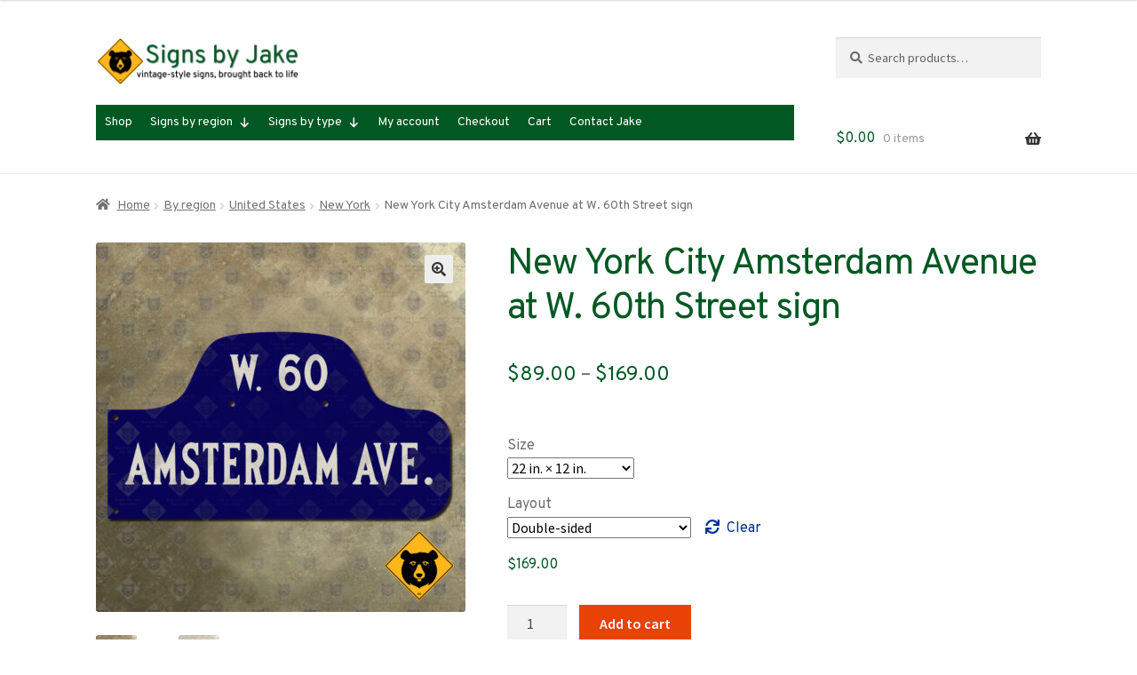

--- FILE ---
content_type: text/html; charset=UTF-8
request_url: https://signsbyjake.com/product/new-york-city-amsterdam-avenue-at-w-60th-street-sign/
body_size: 166697
content:
<!doctype html>
<html lang="en-US">
<head>
<meta charset="UTF-8">
<meta name="viewport" content="width=device-width, initial-scale=1">
<link rel="profile" href="http://gmpg.org/xfn/11">
<link rel="pingback" href="https://signsbyjake.com/xmlrpc.php">

<meta name='robots' content='index, follow, max-image-preview:large, max-snippet:-1, max-video-preview:-1' />
	<style>img:is([sizes="auto" i], [sizes^="auto," i]) { contain-intrinsic-size: 3000px 1500px }</style>
	
	<!-- This site is optimized with the Yoast SEO plugin v25.9 - https://yoast.com/wordpress/plugins/seo/ -->
	<title>New York City Amsterdam Avenue at W. 60th Street sign - Signs by Jake</title>
	<meta name="description" content="Take a step back in time and relive the days of the classic New York humpback sign with our replica Amsterdam Avenue at W. 60th St. sign!" />
	<link rel="canonical" href="https://signsbyjake.com/product/new-york-city-amsterdam-avenue-at-w-60th-street-sign/" />
	<meta property="og:locale" content="en_US" />
	<meta property="og:type" content="article" />
	<meta property="og:title" content="New York City Amsterdam Avenue at W. 60th Street sign - Signs by Jake" />
	<meta property="og:description" content="Take a step back in time and relive the days of the classic New York humpback sign with our replica Amsterdam Avenue at W. 60th St. sign!" />
	<meta property="og:url" content="https://signsbyjake.com/product/new-york-city-amsterdam-avenue-at-w-60th-street-sign/" />
	<meta property="og:site_name" content="Signs by Jake" />
	<meta property="article:modified_time" content="2023-05-14T02:29:36+00:00" />
	<meta property="og:image" content="https://signsbyjake.com/wp-content/uploads/SBNY1AM6-1.jpg" />
	<meta property="og:image:width" content="1512" />
	<meta property="og:image:height" content="1512" />
	<meta property="og:image:type" content="image/jpeg" />
	<meta name="twitter:card" content="summary_large_image" />
	<meta name="twitter:label1" content="Est. reading time" />
	<meta name="twitter:data1" content="3 minutes" />
	<script type="application/ld+json" class="yoast-schema-graph">{"@context":"https://schema.org","@graph":[{"@type":"WebPage","@id":"https://signsbyjake.com/product/new-york-city-amsterdam-avenue-at-w-60th-street-sign/","url":"https://signsbyjake.com/product/new-york-city-amsterdam-avenue-at-w-60th-street-sign/","name":"New York City Amsterdam Avenue at W. 60th Street sign - Signs by Jake","isPartOf":{"@id":"https://signsbyjake.com/#website"},"primaryImageOfPage":{"@id":"https://signsbyjake.com/product/new-york-city-amsterdam-avenue-at-w-60th-street-sign/#primaryimage"},"image":{"@id":"https://signsbyjake.com/product/new-york-city-amsterdam-avenue-at-w-60th-street-sign/#primaryimage"},"thumbnailUrl":"https://signsbyjake.com/wp-content/uploads/SBNY1AM6-1.jpg","datePublished":"2022-10-26T16:48:51+00:00","dateModified":"2023-05-14T02:29:36+00:00","description":"Take a step back in time and relive the days of the classic New York humpback sign with our replica Amsterdam Avenue at W. 60th St. sign!","breadcrumb":{"@id":"https://signsbyjake.com/product/new-york-city-amsterdam-avenue-at-w-60th-street-sign/#breadcrumb"},"inLanguage":"en-US","potentialAction":[{"@type":"ReadAction","target":["https://signsbyjake.com/product/new-york-city-amsterdam-avenue-at-w-60th-street-sign/"]}]},{"@type":"ImageObject","inLanguage":"en-US","@id":"https://signsbyjake.com/product/new-york-city-amsterdam-avenue-at-w-60th-street-sign/#primaryimage","url":"https://signsbyjake.com/wp-content/uploads/SBNY1AM6-1.jpg","contentUrl":"https://signsbyjake.com/wp-content/uploads/SBNY1AM6-1.jpg","width":1512,"height":1512,"caption":"New York City Amsterdam Avenue at W. 60th Street sign"},{"@type":"BreadcrumbList","@id":"https://signsbyjake.com/product/new-york-city-amsterdam-avenue-at-w-60th-street-sign/#breadcrumb","itemListElement":[{"@type":"ListItem","position":1,"name":"Home","item":"https://signsbyjake.com/"},{"@type":"ListItem","position":2,"name":"Shop","item":"https://signsbyjake.com/shop/"},{"@type":"ListItem","position":3,"name":"New York City Amsterdam Avenue at W. 60th Street sign"}]},{"@type":"WebSite","@id":"https://signsbyjake.com/#website","url":"https://signsbyjake.com/","name":"Signs by Jake","description":"Vintage signs brought back to life","publisher":{"@id":"https://signsbyjake.com/#organization"},"potentialAction":[{"@type":"SearchAction","target":{"@type":"EntryPoint","urlTemplate":"https://signsbyjake.com/?s={search_term_string}"},"query-input":{"@type":"PropertyValueSpecification","valueRequired":true,"valueName":"search_term_string"}}],"inLanguage":"en-US"},{"@type":"Organization","@id":"https://signsbyjake.com/#organization","name":"Signs by Jake","url":"https://signsbyjake.com/","logo":{"@type":"ImageObject","inLanguage":"en-US","@id":"https://signsbyjake.com/#/schema/logo/image/","url":"https://i0.wp.com/signsbyjake.com/wp-content/uploads/logo_470.png?fit=470%2C470&ssl=1","contentUrl":"https://i0.wp.com/signsbyjake.com/wp-content/uploads/logo_470.png?fit=470%2C470&ssl=1","width":470,"height":470,"caption":"Signs by Jake"},"image":{"@id":"https://signsbyjake.com/#/schema/logo/image/"}}]}</script>
	<!-- / Yoast SEO plugin. -->


<link rel='dns-prefetch' href='//fonts.googleapis.com' />
<link rel="alternate" type="application/rss+xml" title="Signs by Jake &raquo; Feed" href="https://signsbyjake.com/feed/" />
<link rel="alternate" type="application/rss+xml" title="Signs by Jake &raquo; Comments Feed" href="https://signsbyjake.com/comments/feed/" />
<link rel="alternate" type="application/rss+xml" title="Signs by Jake &raquo; New York City Amsterdam Avenue at W. 60th Street sign Comments Feed" href="https://signsbyjake.com/product/new-york-city-amsterdam-avenue-at-w-60th-street-sign/feed/" />
<script>
window._wpemojiSettings = {"baseUrl":"https:\/\/s.w.org\/images\/core\/emoji\/16.0.1\/72x72\/","ext":".png","svgUrl":"https:\/\/s.w.org\/images\/core\/emoji\/16.0.1\/svg\/","svgExt":".svg","source":{"concatemoji":"https:\/\/signsbyjake.com\/wp-includes\/js\/wp-emoji-release.min.js?ver=6.8.3"}};
/*! This file is auto-generated */
!function(s,n){var o,i,e;function c(e){try{var t={supportTests:e,timestamp:(new Date).valueOf()};sessionStorage.setItem(o,JSON.stringify(t))}catch(e){}}function p(e,t,n){e.clearRect(0,0,e.canvas.width,e.canvas.height),e.fillText(t,0,0);var t=new Uint32Array(e.getImageData(0,0,e.canvas.width,e.canvas.height).data),a=(e.clearRect(0,0,e.canvas.width,e.canvas.height),e.fillText(n,0,0),new Uint32Array(e.getImageData(0,0,e.canvas.width,e.canvas.height).data));return t.every(function(e,t){return e===a[t]})}function u(e,t){e.clearRect(0,0,e.canvas.width,e.canvas.height),e.fillText(t,0,0);for(var n=e.getImageData(16,16,1,1),a=0;a<n.data.length;a++)if(0!==n.data[a])return!1;return!0}function f(e,t,n,a){switch(t){case"flag":return n(e,"\ud83c\udff3\ufe0f\u200d\u26a7\ufe0f","\ud83c\udff3\ufe0f\u200b\u26a7\ufe0f")?!1:!n(e,"\ud83c\udde8\ud83c\uddf6","\ud83c\udde8\u200b\ud83c\uddf6")&&!n(e,"\ud83c\udff4\udb40\udc67\udb40\udc62\udb40\udc65\udb40\udc6e\udb40\udc67\udb40\udc7f","\ud83c\udff4\u200b\udb40\udc67\u200b\udb40\udc62\u200b\udb40\udc65\u200b\udb40\udc6e\u200b\udb40\udc67\u200b\udb40\udc7f");case"emoji":return!a(e,"\ud83e\udedf")}return!1}function g(e,t,n,a){var r="undefined"!=typeof WorkerGlobalScope&&self instanceof WorkerGlobalScope?new OffscreenCanvas(300,150):s.createElement("canvas"),o=r.getContext("2d",{willReadFrequently:!0}),i=(o.textBaseline="top",o.font="600 32px Arial",{});return e.forEach(function(e){i[e]=t(o,e,n,a)}),i}function t(e){var t=s.createElement("script");t.src=e,t.defer=!0,s.head.appendChild(t)}"undefined"!=typeof Promise&&(o="wpEmojiSettingsSupports",i=["flag","emoji"],n.supports={everything:!0,everythingExceptFlag:!0},e=new Promise(function(e){s.addEventListener("DOMContentLoaded",e,{once:!0})}),new Promise(function(t){var n=function(){try{var e=JSON.parse(sessionStorage.getItem(o));if("object"==typeof e&&"number"==typeof e.timestamp&&(new Date).valueOf()<e.timestamp+604800&&"object"==typeof e.supportTests)return e.supportTests}catch(e){}return null}();if(!n){if("undefined"!=typeof Worker&&"undefined"!=typeof OffscreenCanvas&&"undefined"!=typeof URL&&URL.createObjectURL&&"undefined"!=typeof Blob)try{var e="postMessage("+g.toString()+"("+[JSON.stringify(i),f.toString(),p.toString(),u.toString()].join(",")+"));",a=new Blob([e],{type:"text/javascript"}),r=new Worker(URL.createObjectURL(a),{name:"wpTestEmojiSupports"});return void(r.onmessage=function(e){c(n=e.data),r.terminate(),t(n)})}catch(e){}c(n=g(i,f,p,u))}t(n)}).then(function(e){for(var t in e)n.supports[t]=e[t],n.supports.everything=n.supports.everything&&n.supports[t],"flag"!==t&&(n.supports.everythingExceptFlag=n.supports.everythingExceptFlag&&n.supports[t]);n.supports.everythingExceptFlag=n.supports.everythingExceptFlag&&!n.supports.flag,n.DOMReady=!1,n.readyCallback=function(){n.DOMReady=!0}}).then(function(){return e}).then(function(){var e;n.supports.everything||(n.readyCallback(),(e=n.source||{}).concatemoji?t(e.concatemoji):e.wpemoji&&e.twemoji&&(t(e.twemoji),t(e.wpemoji)))}))}((window,document),window._wpemojiSettings);
</script>
<style id='wp-emoji-styles-inline-css'>

	img.wp-smiley, img.emoji {
		display: inline !important;
		border: none !important;
		box-shadow: none !important;
		height: 1em !important;
		width: 1em !important;
		margin: 0 0.07em !important;
		vertical-align: -0.1em !important;
		background: none !important;
		padding: 0 !important;
	}
</style>
<link rel='stylesheet' id='wp-block-library-css' href='https://signsbyjake.com/wp-includes/css/dist/block-library/style.min.css?ver=6.8.3' media='all' />
<style id='wp-block-library-theme-inline-css'>
.wp-block-audio :where(figcaption){color:#555;font-size:13px;text-align:center}.is-dark-theme .wp-block-audio :where(figcaption){color:#ffffffa6}.wp-block-audio{margin:0 0 1em}.wp-block-code{border:1px solid #ccc;border-radius:4px;font-family:Menlo,Consolas,monaco,monospace;padding:.8em 1em}.wp-block-embed :where(figcaption){color:#555;font-size:13px;text-align:center}.is-dark-theme .wp-block-embed :where(figcaption){color:#ffffffa6}.wp-block-embed{margin:0 0 1em}.blocks-gallery-caption{color:#555;font-size:13px;text-align:center}.is-dark-theme .blocks-gallery-caption{color:#ffffffa6}:root :where(.wp-block-image figcaption){color:#555;font-size:13px;text-align:center}.is-dark-theme :root :where(.wp-block-image figcaption){color:#ffffffa6}.wp-block-image{margin:0 0 1em}.wp-block-pullquote{border-bottom:4px solid;border-top:4px solid;color:currentColor;margin-bottom:1.75em}.wp-block-pullquote cite,.wp-block-pullquote footer,.wp-block-pullquote__citation{color:currentColor;font-size:.8125em;font-style:normal;text-transform:uppercase}.wp-block-quote{border-left:.25em solid;margin:0 0 1.75em;padding-left:1em}.wp-block-quote cite,.wp-block-quote footer{color:currentColor;font-size:.8125em;font-style:normal;position:relative}.wp-block-quote:where(.has-text-align-right){border-left:none;border-right:.25em solid;padding-left:0;padding-right:1em}.wp-block-quote:where(.has-text-align-center){border:none;padding-left:0}.wp-block-quote.is-large,.wp-block-quote.is-style-large,.wp-block-quote:where(.is-style-plain){border:none}.wp-block-search .wp-block-search__label{font-weight:700}.wp-block-search__button{border:1px solid #ccc;padding:.375em .625em}:where(.wp-block-group.has-background){padding:1.25em 2.375em}.wp-block-separator.has-css-opacity{opacity:.4}.wp-block-separator{border:none;border-bottom:2px solid;margin-left:auto;margin-right:auto}.wp-block-separator.has-alpha-channel-opacity{opacity:1}.wp-block-separator:not(.is-style-wide):not(.is-style-dots){width:100px}.wp-block-separator.has-background:not(.is-style-dots){border-bottom:none;height:1px}.wp-block-separator.has-background:not(.is-style-wide):not(.is-style-dots){height:2px}.wp-block-table{margin:0 0 1em}.wp-block-table td,.wp-block-table th{word-break:normal}.wp-block-table :where(figcaption){color:#555;font-size:13px;text-align:center}.is-dark-theme .wp-block-table :where(figcaption){color:#ffffffa6}.wp-block-video :where(figcaption){color:#555;font-size:13px;text-align:center}.is-dark-theme .wp-block-video :where(figcaption){color:#ffffffa6}.wp-block-video{margin:0 0 1em}:root :where(.wp-block-template-part.has-background){margin-bottom:0;margin-top:0;padding:1.25em 2.375em}
</style>
<style id='classic-theme-styles-inline-css'>
/*! This file is auto-generated */
.wp-block-button__link{color:#fff;background-color:#32373c;border-radius:9999px;box-shadow:none;text-decoration:none;padding:calc(.667em + 2px) calc(1.333em + 2px);font-size:1.125em}.wp-block-file__button{background:#32373c;color:#fff;text-decoration:none}
</style>
<link rel='stylesheet' id='storefront-gutenberg-blocks-css' href='https://signsbyjake.com/wp-content/themes/storefront/assets/css/base/gutenberg-blocks.css?ver=4.5.2' media='all' />
<style id='storefront-gutenberg-blocks-inline-css'>

				.wp-block-button__link:not(.has-text-color) {
					color: #333333;
				}

				.wp-block-button__link:not(.has-text-color):hover,
				.wp-block-button__link:not(.has-text-color):focus,
				.wp-block-button__link:not(.has-text-color):active {
					color: #333333;
				}

				.wp-block-button__link:not(.has-background) {
					background-color: #eeeeee;
				}

				.wp-block-button__link:not(.has-background):hover,
				.wp-block-button__link:not(.has-background):focus,
				.wp-block-button__link:not(.has-background):active {
					border-color: #d5d5d5;
					background-color: #d5d5d5;
				}

				.wc-block-grid__products .wc-block-grid__product .wp-block-button__link {
					background-color: #eeeeee;
					border-color: #eeeeee;
					color: #333333;
				}

				.wp-block-quote footer,
				.wp-block-quote cite,
				.wp-block-quote__citation {
					color: #6d6d6d;
				}

				.wp-block-pullquote cite,
				.wp-block-pullquote footer,
				.wp-block-pullquote__citation {
					color: #6d6d6d;
				}

				.wp-block-image figcaption {
					color: #6d6d6d;
				}

				.wp-block-separator.is-style-dots::before {
					color: #015823;
				}

				.wp-block-file a.wp-block-file__button {
					color: #333333;
					background-color: #eeeeee;
					border-color: #eeeeee;
				}

				.wp-block-file a.wp-block-file__button:hover,
				.wp-block-file a.wp-block-file__button:focus,
				.wp-block-file a.wp-block-file__button:active {
					color: #333333;
					background-color: #d5d5d5;
				}

				.wp-block-code,
				.wp-block-preformatted pre {
					color: #6d6d6d;
				}

				.wp-block-table:not( .has-background ):not( .is-style-stripes ) tbody tr:nth-child(2n) td {
					background-color: #fdfdfd;
				}

				.wp-block-cover .wp-block-cover__inner-container h1:not(.has-text-color),
				.wp-block-cover .wp-block-cover__inner-container h2:not(.has-text-color),
				.wp-block-cover .wp-block-cover__inner-container h3:not(.has-text-color),
				.wp-block-cover .wp-block-cover__inner-container h4:not(.has-text-color),
				.wp-block-cover .wp-block-cover__inner-container h5:not(.has-text-color),
				.wp-block-cover .wp-block-cover__inner-container h6:not(.has-text-color) {
					color: #000000;
				}

				.wc-block-components-price-slider__range-input-progress,
				.rtl .wc-block-components-price-slider__range-input-progress {
					--range-color: #003194;
				}

				/* Target only IE11 */
				@media all and (-ms-high-contrast: none), (-ms-high-contrast: active) {
					.wc-block-components-price-slider__range-input-progress {
						background: #003194;
					}
				}

				.wc-block-components-button:not(.is-link) {
					background-color: #e84207;
					color: #ffffff;
				}

				.wc-block-components-button:not(.is-link):hover,
				.wc-block-components-button:not(.is-link):focus,
				.wc-block-components-button:not(.is-link):active {
					background-color: #cf2900;
					color: #ffffff;
				}

				.wc-block-components-button:not(.is-link):disabled {
					background-color: #e84207;
					color: #ffffff;
				}

				.wc-block-cart__submit-container {
					background-color: #ffffff;
				}

				.wc-block-cart__submit-container::before {
					color: rgba(220,220,220,0.5);
				}

				.wc-block-components-order-summary-item__quantity {
					background-color: #ffffff;
					border-color: #6d6d6d;
					box-shadow: 0 0 0 2px #ffffff;
					color: #6d6d6d;
				}
			
</style>
<style id='global-styles-inline-css'>
:root{--wp--preset--aspect-ratio--square: 1;--wp--preset--aspect-ratio--4-3: 4/3;--wp--preset--aspect-ratio--3-4: 3/4;--wp--preset--aspect-ratio--3-2: 3/2;--wp--preset--aspect-ratio--2-3: 2/3;--wp--preset--aspect-ratio--16-9: 16/9;--wp--preset--aspect-ratio--9-16: 9/16;--wp--preset--color--black: #000000;--wp--preset--color--cyan-bluish-gray: #abb8c3;--wp--preset--color--white: #ffffff;--wp--preset--color--pale-pink: #f78da7;--wp--preset--color--vivid-red: #cf2e2e;--wp--preset--color--luminous-vivid-orange: #ff6900;--wp--preset--color--luminous-vivid-amber: #fcb900;--wp--preset--color--light-green-cyan: #7bdcb5;--wp--preset--color--vivid-green-cyan: #00d084;--wp--preset--color--pale-cyan-blue: #8ed1fc;--wp--preset--color--vivid-cyan-blue: #0693e3;--wp--preset--color--vivid-purple: #9b51e0;--wp--preset--gradient--vivid-cyan-blue-to-vivid-purple: linear-gradient(135deg,rgba(6,147,227,1) 0%,rgb(155,81,224) 100%);--wp--preset--gradient--light-green-cyan-to-vivid-green-cyan: linear-gradient(135deg,rgb(122,220,180) 0%,rgb(0,208,130) 100%);--wp--preset--gradient--luminous-vivid-amber-to-luminous-vivid-orange: linear-gradient(135deg,rgba(252,185,0,1) 0%,rgba(255,105,0,1) 100%);--wp--preset--gradient--luminous-vivid-orange-to-vivid-red: linear-gradient(135deg,rgba(255,105,0,1) 0%,rgb(207,46,46) 100%);--wp--preset--gradient--very-light-gray-to-cyan-bluish-gray: linear-gradient(135deg,rgb(238,238,238) 0%,rgb(169,184,195) 100%);--wp--preset--gradient--cool-to-warm-spectrum: linear-gradient(135deg,rgb(74,234,220) 0%,rgb(151,120,209) 20%,rgb(207,42,186) 40%,rgb(238,44,130) 60%,rgb(251,105,98) 80%,rgb(254,248,76) 100%);--wp--preset--gradient--blush-light-purple: linear-gradient(135deg,rgb(255,206,236) 0%,rgb(152,150,240) 100%);--wp--preset--gradient--blush-bordeaux: linear-gradient(135deg,rgb(254,205,165) 0%,rgb(254,45,45) 50%,rgb(107,0,62) 100%);--wp--preset--gradient--luminous-dusk: linear-gradient(135deg,rgb(255,203,112) 0%,rgb(199,81,192) 50%,rgb(65,88,208) 100%);--wp--preset--gradient--pale-ocean: linear-gradient(135deg,rgb(255,245,203) 0%,rgb(182,227,212) 50%,rgb(51,167,181) 100%);--wp--preset--gradient--electric-grass: linear-gradient(135deg,rgb(202,248,128) 0%,rgb(113,206,126) 100%);--wp--preset--gradient--midnight: linear-gradient(135deg,rgb(2,3,129) 0%,rgb(40,116,252) 100%);--wp--preset--font-size--small: 14px;--wp--preset--font-size--medium: 23px;--wp--preset--font-size--large: 26px;--wp--preset--font-size--x-large: 42px;--wp--preset--font-size--normal: 16px;--wp--preset--font-size--huge: 37px;--wp--preset--font-family--inter: "Inter", sans-serif;--wp--preset--font-family--cardo: Cardo;--wp--preset--spacing--20: 0.44rem;--wp--preset--spacing--30: 0.67rem;--wp--preset--spacing--40: 1rem;--wp--preset--spacing--50: 1.5rem;--wp--preset--spacing--60: 2.25rem;--wp--preset--spacing--70: 3.38rem;--wp--preset--spacing--80: 5.06rem;--wp--preset--shadow--natural: 6px 6px 9px rgba(0, 0, 0, 0.2);--wp--preset--shadow--deep: 12px 12px 50px rgba(0, 0, 0, 0.4);--wp--preset--shadow--sharp: 6px 6px 0px rgba(0, 0, 0, 0.2);--wp--preset--shadow--outlined: 6px 6px 0px -3px rgba(255, 255, 255, 1), 6px 6px rgba(0, 0, 0, 1);--wp--preset--shadow--crisp: 6px 6px 0px rgba(0, 0, 0, 1);}:where(.is-layout-flex){gap: 0.5em;}:where(.is-layout-grid){gap: 0.5em;}body .is-layout-flex{display: flex;}.is-layout-flex{flex-wrap: wrap;align-items: center;}.is-layout-flex > :is(*, div){margin: 0;}body .is-layout-grid{display: grid;}.is-layout-grid > :is(*, div){margin: 0;}:where(.wp-block-columns.is-layout-flex){gap: 2em;}:where(.wp-block-columns.is-layout-grid){gap: 2em;}:where(.wp-block-post-template.is-layout-flex){gap: 1.25em;}:where(.wp-block-post-template.is-layout-grid){gap: 1.25em;}.has-black-color{color: var(--wp--preset--color--black) !important;}.has-cyan-bluish-gray-color{color: var(--wp--preset--color--cyan-bluish-gray) !important;}.has-white-color{color: var(--wp--preset--color--white) !important;}.has-pale-pink-color{color: var(--wp--preset--color--pale-pink) !important;}.has-vivid-red-color{color: var(--wp--preset--color--vivid-red) !important;}.has-luminous-vivid-orange-color{color: var(--wp--preset--color--luminous-vivid-orange) !important;}.has-luminous-vivid-amber-color{color: var(--wp--preset--color--luminous-vivid-amber) !important;}.has-light-green-cyan-color{color: var(--wp--preset--color--light-green-cyan) !important;}.has-vivid-green-cyan-color{color: var(--wp--preset--color--vivid-green-cyan) !important;}.has-pale-cyan-blue-color{color: var(--wp--preset--color--pale-cyan-blue) !important;}.has-vivid-cyan-blue-color{color: var(--wp--preset--color--vivid-cyan-blue) !important;}.has-vivid-purple-color{color: var(--wp--preset--color--vivid-purple) !important;}.has-black-background-color{background-color: var(--wp--preset--color--black) !important;}.has-cyan-bluish-gray-background-color{background-color: var(--wp--preset--color--cyan-bluish-gray) !important;}.has-white-background-color{background-color: var(--wp--preset--color--white) !important;}.has-pale-pink-background-color{background-color: var(--wp--preset--color--pale-pink) !important;}.has-vivid-red-background-color{background-color: var(--wp--preset--color--vivid-red) !important;}.has-luminous-vivid-orange-background-color{background-color: var(--wp--preset--color--luminous-vivid-orange) !important;}.has-luminous-vivid-amber-background-color{background-color: var(--wp--preset--color--luminous-vivid-amber) !important;}.has-light-green-cyan-background-color{background-color: var(--wp--preset--color--light-green-cyan) !important;}.has-vivid-green-cyan-background-color{background-color: var(--wp--preset--color--vivid-green-cyan) !important;}.has-pale-cyan-blue-background-color{background-color: var(--wp--preset--color--pale-cyan-blue) !important;}.has-vivid-cyan-blue-background-color{background-color: var(--wp--preset--color--vivid-cyan-blue) !important;}.has-vivid-purple-background-color{background-color: var(--wp--preset--color--vivid-purple) !important;}.has-black-border-color{border-color: var(--wp--preset--color--black) !important;}.has-cyan-bluish-gray-border-color{border-color: var(--wp--preset--color--cyan-bluish-gray) !important;}.has-white-border-color{border-color: var(--wp--preset--color--white) !important;}.has-pale-pink-border-color{border-color: var(--wp--preset--color--pale-pink) !important;}.has-vivid-red-border-color{border-color: var(--wp--preset--color--vivid-red) !important;}.has-luminous-vivid-orange-border-color{border-color: var(--wp--preset--color--luminous-vivid-orange) !important;}.has-luminous-vivid-amber-border-color{border-color: var(--wp--preset--color--luminous-vivid-amber) !important;}.has-light-green-cyan-border-color{border-color: var(--wp--preset--color--light-green-cyan) !important;}.has-vivid-green-cyan-border-color{border-color: var(--wp--preset--color--vivid-green-cyan) !important;}.has-pale-cyan-blue-border-color{border-color: var(--wp--preset--color--pale-cyan-blue) !important;}.has-vivid-cyan-blue-border-color{border-color: var(--wp--preset--color--vivid-cyan-blue) !important;}.has-vivid-purple-border-color{border-color: var(--wp--preset--color--vivid-purple) !important;}.has-vivid-cyan-blue-to-vivid-purple-gradient-background{background: var(--wp--preset--gradient--vivid-cyan-blue-to-vivid-purple) !important;}.has-light-green-cyan-to-vivid-green-cyan-gradient-background{background: var(--wp--preset--gradient--light-green-cyan-to-vivid-green-cyan) !important;}.has-luminous-vivid-amber-to-luminous-vivid-orange-gradient-background{background: var(--wp--preset--gradient--luminous-vivid-amber-to-luminous-vivid-orange) !important;}.has-luminous-vivid-orange-to-vivid-red-gradient-background{background: var(--wp--preset--gradient--luminous-vivid-orange-to-vivid-red) !important;}.has-very-light-gray-to-cyan-bluish-gray-gradient-background{background: var(--wp--preset--gradient--very-light-gray-to-cyan-bluish-gray) !important;}.has-cool-to-warm-spectrum-gradient-background{background: var(--wp--preset--gradient--cool-to-warm-spectrum) !important;}.has-blush-light-purple-gradient-background{background: var(--wp--preset--gradient--blush-light-purple) !important;}.has-blush-bordeaux-gradient-background{background: var(--wp--preset--gradient--blush-bordeaux) !important;}.has-luminous-dusk-gradient-background{background: var(--wp--preset--gradient--luminous-dusk) !important;}.has-pale-ocean-gradient-background{background: var(--wp--preset--gradient--pale-ocean) !important;}.has-electric-grass-gradient-background{background: var(--wp--preset--gradient--electric-grass) !important;}.has-midnight-gradient-background{background: var(--wp--preset--gradient--midnight) !important;}.has-small-font-size{font-size: var(--wp--preset--font-size--small) !important;}.has-medium-font-size{font-size: var(--wp--preset--font-size--medium) !important;}.has-large-font-size{font-size: var(--wp--preset--font-size--large) !important;}.has-x-large-font-size{font-size: var(--wp--preset--font-size--x-large) !important;}
:where(.wp-block-post-template.is-layout-flex){gap: 1.25em;}:where(.wp-block-post-template.is-layout-grid){gap: 1.25em;}
:where(.wp-block-columns.is-layout-flex){gap: 2em;}:where(.wp-block-columns.is-layout-grid){gap: 2em;}
:root :where(.wp-block-pullquote){font-size: 1.5em;line-height: 1.6;}
</style>
<link rel='stylesheet' id='photoswipe-css' href='https://signsbyjake.com/wp-content/plugins/woocommerce/assets/css/photoswipe/photoswipe.min.css?ver=9.7.2' media='all' />
<link rel='stylesheet' id='photoswipe-default-skin-css' href='https://signsbyjake.com/wp-content/plugins/woocommerce/assets/css/photoswipe/default-skin/default-skin.min.css?ver=9.7.2' media='all' />
<style id='woocommerce-inline-inline-css'>
.woocommerce form .form-row .required { visibility: visible; }
</style>
<link rel='stylesheet' id='megamenu-css' href='https://signsbyjake.com/wp-content/uploads/maxmegamenu/style.css?ver=bb562f' media='all' />
<link rel='stylesheet' id='dashicons-css' href='https://signsbyjake.com/wp-includes/css/dashicons.min.css?ver=6.8.3' media='all' />
<link rel='stylesheet' id='gateway-css' href='https://signsbyjake.com/wp-content/plugins/woocommerce-paypal-payments/modules/ppcp-button/assets/css/gateway.css?ver=3.0.2' media='all' />
<link rel='stylesheet' id='brands-styles-css' href='https://signsbyjake.com/wp-content/plugins/woocommerce/assets/css/brands.css?ver=9.7.2' media='all' />
<link rel='stylesheet' id='storefront-style-css' href='https://signsbyjake.com/wp-content/themes/storefront/style.css?ver=4.5.2' media='all' />
<style id='storefront-style-inline-css'>

			.main-navigation ul li a,
			.site-title a,
			ul.menu li a,
			.site-branding h1 a,
			button.menu-toggle,
			button.menu-toggle:hover,
			.handheld-navigation .dropdown-toggle {
				color: #333333;
			}

			button.menu-toggle,
			button.menu-toggle:hover {
				border-color: #333333;
			}

			.main-navigation ul li a:hover,
			.main-navigation ul li:hover > a,
			.site-title a:hover,
			.site-header ul.menu li.current-menu-item > a {
				color: #747474;
			}

			table:not( .has-background ) th {
				background-color: #f8f8f8;
			}

			table:not( .has-background ) tbody td {
				background-color: #fdfdfd;
			}

			table:not( .has-background ) tbody tr:nth-child(2n) td,
			fieldset,
			fieldset legend {
				background-color: #fbfbfb;
			}

			.site-header,
			.secondary-navigation ul ul,
			.main-navigation ul.menu > li.menu-item-has-children:after,
			.secondary-navigation ul.menu ul,
			.storefront-handheld-footer-bar,
			.storefront-handheld-footer-bar ul li > a,
			.storefront-handheld-footer-bar ul li.search .site-search,
			button.menu-toggle,
			button.menu-toggle:hover {
				background-color: #ffffff;
			}

			p.site-description,
			.site-header,
			.storefront-handheld-footer-bar {
				color: #404040;
			}

			button.menu-toggle:after,
			button.menu-toggle:before,
			button.menu-toggle span:before {
				background-color: #333333;
			}

			h1, h2, h3, h4, h5, h6, .wc-block-grid__product-title {
				color: #015823;
			}

			.widget h1 {
				border-bottom-color: #015823;
			}

			body,
			.secondary-navigation a {
				color: #6d6d6d;
			}

			.widget-area .widget a,
			.hentry .entry-header .posted-on a,
			.hentry .entry-header .post-author a,
			.hentry .entry-header .post-comments a,
			.hentry .entry-header .byline a {
				color: #727272;
			}

			a {
				color: #003194;
			}

			a:focus,
			button:focus,
			.button.alt:focus,
			input:focus,
			textarea:focus,
			input[type="button"]:focus,
			input[type="reset"]:focus,
			input[type="submit"]:focus,
			input[type="email"]:focus,
			input[type="tel"]:focus,
			input[type="url"]:focus,
			input[type="password"]:focus,
			input[type="search"]:focus {
				outline-color: #003194;
			}

			button, input[type="button"], input[type="reset"], input[type="submit"], .button, .widget a.button {
				background-color: #eeeeee;
				border-color: #eeeeee;
				color: #333333;
			}

			button:hover, input[type="button"]:hover, input[type="reset"]:hover, input[type="submit"]:hover, .button:hover, .widget a.button:hover {
				background-color: #d5d5d5;
				border-color: #d5d5d5;
				color: #333333;
			}

			button.alt, input[type="button"].alt, input[type="reset"].alt, input[type="submit"].alt, .button.alt, .widget-area .widget a.button.alt {
				background-color: #e84207;
				border-color: #e84207;
				color: #ffffff;
			}

			button.alt:hover, input[type="button"].alt:hover, input[type="reset"].alt:hover, input[type="submit"].alt:hover, .button.alt:hover, .widget-area .widget a.button.alt:hover {
				background-color: #cf2900;
				border-color: #cf2900;
				color: #ffffff;
			}

			.pagination .page-numbers li .page-numbers.current {
				background-color: #e6e6e6;
				color: #636363;
			}

			#comments .comment-list .comment-content .comment-text {
				background-color: #f8f8f8;
			}

			.site-footer {
				background-color: #f0f0f0;
				color: #6d6d6d;
			}

			.site-footer a:not(.button):not(.components-button) {
				color: #333333;
			}

			.site-footer .storefront-handheld-footer-bar a:not(.button):not(.components-button) {
				color: #333333;
			}

			.site-footer h1, .site-footer h2, .site-footer h3, .site-footer h4, .site-footer h5, .site-footer h6, .site-footer .widget .widget-title, .site-footer .widget .widgettitle {
				color: #333333;
			}

			.page-template-template-homepage.has-post-thumbnail .type-page.has-post-thumbnail .entry-title {
				color: #000000;
			}

			.page-template-template-homepage.has-post-thumbnail .type-page.has-post-thumbnail .entry-content {
				color: #000000;
			}

			@media screen and ( min-width: 768px ) {
				.secondary-navigation ul.menu a:hover {
					color: #595959;
				}

				.secondary-navigation ul.menu a {
					color: #404040;
				}

				.main-navigation ul.menu ul.sub-menu,
				.main-navigation ul.nav-menu ul.children {
					background-color: #f0f0f0;
				}

				.site-header {
					border-bottom-color: #f0f0f0;
				}
			}
</style>
<link rel='stylesheet' id='storefront-icons-css' href='https://signsbyjake.com/wp-content/themes/storefront/assets/css/base/icons.css?ver=4.5.2' media='all' />
<link rel='stylesheet' id='storefront-fonts-css' href='https://fonts.googleapis.com/css?family=Source+Sans+Pro%3A400%2C300%2C300italic%2C400italic%2C600%2C700%2C900&#038;subset=latin%2Clatin-ext&#038;ver=4.5.2' media='all' />
<link rel='stylesheet' id='storefront-jetpack-widgets-css' href='https://signsbyjake.com/wp-content/themes/storefront/assets/css/jetpack/widgets.css?ver=4.5.2' media='all' />
<link rel='stylesheet' id='storefront-woocommerce-style-css' href='https://signsbyjake.com/wp-content/themes/storefront/assets/css/woocommerce/woocommerce.css?ver=4.5.2' media='all' />
<style id='storefront-woocommerce-style-inline-css'>
@font-face {
				font-family: star;
				src: url(https://signsbyjake.com/wp-content/plugins/woocommerce/assets/fonts/star.eot);
				src:
					url(https://signsbyjake.com/wp-content/plugins/woocommerce/assets/fonts/star.eot?#iefix) format("embedded-opentype"),
					url(https://signsbyjake.com/wp-content/plugins/woocommerce/assets/fonts/star.woff) format("woff"),
					url(https://signsbyjake.com/wp-content/plugins/woocommerce/assets/fonts/star.ttf) format("truetype"),
					url(https://signsbyjake.com/wp-content/plugins/woocommerce/assets/fonts/star.svg#star) format("svg");
				font-weight: 400;
				font-style: normal;
			}
			@font-face {
				font-family: WooCommerce;
				src: url(https://signsbyjake.com/wp-content/plugins/woocommerce/assets/fonts/WooCommerce.eot);
				src:
					url(https://signsbyjake.com/wp-content/plugins/woocommerce/assets/fonts/WooCommerce.eot?#iefix) format("embedded-opentype"),
					url(https://signsbyjake.com/wp-content/plugins/woocommerce/assets/fonts/WooCommerce.woff) format("woff"),
					url(https://signsbyjake.com/wp-content/plugins/woocommerce/assets/fonts/WooCommerce.ttf) format("truetype"),
					url(https://signsbyjake.com/wp-content/plugins/woocommerce/assets/fonts/WooCommerce.svg#WooCommerce) format("svg");
				font-weight: 400;
				font-style: normal;
			}

			a.cart-contents,
			.site-header-cart .widget_shopping_cart a {
				color: #333333;
			}

			a.cart-contents:hover,
			.site-header-cart .widget_shopping_cart a:hover,
			.site-header-cart:hover > li > a {
				color: #747474;
			}

			table.cart td.product-remove,
			table.cart td.actions {
				border-top-color: #ffffff;
			}

			.storefront-handheld-footer-bar ul li.cart .count {
				background-color: #333333;
				color: #ffffff;
				border-color: #ffffff;
			}

			.woocommerce-tabs ul.tabs li.active a,
			ul.products li.product .price,
			.onsale,
			.wc-block-grid__product-onsale,
			.widget_search form:before,
			.widget_product_search form:before {
				color: #6d6d6d;
			}

			.woocommerce-breadcrumb a,
			a.woocommerce-review-link,
			.product_meta a {
				color: #727272;
			}

			.wc-block-grid__product-onsale,
			.onsale {
				border-color: #6d6d6d;
			}

			.star-rating span:before,
			.quantity .plus, .quantity .minus,
			p.stars a:hover:after,
			p.stars a:after,
			.star-rating span:before,
			#payment .payment_methods li input[type=radio]:first-child:checked+label:before {
				color: #003194;
			}

			.widget_price_filter .ui-slider .ui-slider-range,
			.widget_price_filter .ui-slider .ui-slider-handle {
				background-color: #003194;
			}

			.order_details {
				background-color: #f8f8f8;
			}

			.order_details > li {
				border-bottom: 1px dotted #e3e3e3;
			}

			.order_details:before,
			.order_details:after {
				background: -webkit-linear-gradient(transparent 0,transparent 0),-webkit-linear-gradient(135deg,#f8f8f8 33.33%,transparent 33.33%),-webkit-linear-gradient(45deg,#f8f8f8 33.33%,transparent 33.33%)
			}

			#order_review {
				background-color: #ffffff;
			}

			#payment .payment_methods > li .payment_box,
			#payment .place-order {
				background-color: #fafafa;
			}

			#payment .payment_methods > li:not(.woocommerce-notice) {
				background-color: #f5f5f5;
			}

			#payment .payment_methods > li:not(.woocommerce-notice):hover {
				background-color: #f0f0f0;
			}

			.woocommerce-pagination .page-numbers li .page-numbers.current {
				background-color: #e6e6e6;
				color: #636363;
			}

			.wc-block-grid__product-onsale,
			.onsale,
			.woocommerce-pagination .page-numbers li .page-numbers:not(.current) {
				color: #6d6d6d;
			}

			p.stars a:before,
			p.stars a:hover~a:before,
			p.stars.selected a.active~a:before {
				color: #6d6d6d;
			}

			p.stars.selected a.active:before,
			p.stars:hover a:before,
			p.stars.selected a:not(.active):before,
			p.stars.selected a.active:before {
				color: #003194;
			}

			.single-product div.product .woocommerce-product-gallery .woocommerce-product-gallery__trigger {
				background-color: #eeeeee;
				color: #333333;
			}

			.single-product div.product .woocommerce-product-gallery .woocommerce-product-gallery__trigger:hover {
				background-color: #d5d5d5;
				border-color: #d5d5d5;
				color: #333333;
			}

			.button.added_to_cart:focus,
			.button.wc-forward:focus {
				outline-color: #003194;
			}

			.added_to_cart,
			.site-header-cart .widget_shopping_cart a.button,
			.wc-block-grid__products .wc-block-grid__product .wp-block-button__link {
				background-color: #eeeeee;
				border-color: #eeeeee;
				color: #333333;
			}

			.added_to_cart:hover,
			.site-header-cart .widget_shopping_cart a.button:hover,
			.wc-block-grid__products .wc-block-grid__product .wp-block-button__link:hover {
				background-color: #d5d5d5;
				border-color: #d5d5d5;
				color: #333333;
			}

			.added_to_cart.alt, .added_to_cart, .widget a.button.checkout {
				background-color: #e84207;
				border-color: #e84207;
				color: #ffffff;
			}

			.added_to_cart.alt:hover, .added_to_cart:hover, .widget a.button.checkout:hover {
				background-color: #cf2900;
				border-color: #cf2900;
				color: #ffffff;
			}

			.button.loading {
				color: #eeeeee;
			}

			.button.loading:hover {
				background-color: #eeeeee;
			}

			.button.loading:after {
				color: #333333;
			}

			@media screen and ( min-width: 768px ) {
				.site-header-cart .widget_shopping_cart,
				.site-header .product_list_widget li .quantity {
					color: #404040;
				}

				.site-header-cart .widget_shopping_cart .buttons,
				.site-header-cart .widget_shopping_cart .total {
					background-color: #f5f5f5;
				}

				.site-header-cart .widget_shopping_cart {
					background-color: #f0f0f0;
				}
			}
				.storefront-product-pagination a {
					color: #6d6d6d;
					background-color: #ffffff;
				}
				.storefront-sticky-add-to-cart {
					color: #6d6d6d;
					background-color: #ffffff;
				}

				.storefront-sticky-add-to-cart a:not(.button) {
					color: #333333;
				}
</style>
<link rel='stylesheet' id='storefront-woocommerce-brands-style-css' href='https://signsbyjake.com/wp-content/themes/storefront/assets/css/woocommerce/extensions/brands.css?ver=4.5.2' media='all' />
<link rel='stylesheet' id='custom-css-css' href='https://signsbyjake.com/wp-content/plugins/theme-customisations/custom/style.css?ver=6.8.3' media='all' />
<script src="https://signsbyjake.com/wp-includes/js/jquery/jquery.min.js?ver=3.7.1" id="jquery-core-js"></script>
<script src="https://signsbyjake.com/wp-includes/js/jquery/jquery-migrate.min.js?ver=3.4.1" id="jquery-migrate-js"></script>
<script src="https://signsbyjake.com/wp-content/plugins/woocommerce/assets/js/jquery-blockui/jquery.blockUI.min.js?ver=2.7.0-wc.9.7.2" id="jquery-blockui-js" defer data-wp-strategy="defer"></script>
<script id="wc-add-to-cart-js-extra">
var wc_add_to_cart_params = {"ajax_url":"\/wp-admin\/admin-ajax.php","wc_ajax_url":"\/?wc-ajax=%%endpoint%%","i18n_view_cart":"View cart","cart_url":"https:\/\/signsbyjake.com\/cart\/","is_cart":"","cart_redirect_after_add":"yes"};
</script>
<script src="https://signsbyjake.com/wp-content/plugins/woocommerce/assets/js/frontend/add-to-cart.min.js?ver=9.7.2" id="wc-add-to-cart-js" defer data-wp-strategy="defer"></script>
<script src="https://signsbyjake.com/wp-content/plugins/woocommerce/assets/js/zoom/jquery.zoom.min.js?ver=1.7.21-wc.9.7.2" id="zoom-js" defer data-wp-strategy="defer"></script>
<script src="https://signsbyjake.com/wp-content/plugins/woocommerce/assets/js/flexslider/jquery.flexslider.min.js?ver=2.7.2-wc.9.7.2" id="flexslider-js" defer data-wp-strategy="defer"></script>
<script src="https://signsbyjake.com/wp-content/plugins/woocommerce/assets/js/photoswipe/photoswipe.min.js?ver=4.1.1-wc.9.7.2" id="photoswipe-js" defer data-wp-strategy="defer"></script>
<script src="https://signsbyjake.com/wp-content/plugins/woocommerce/assets/js/photoswipe/photoswipe-ui-default.min.js?ver=4.1.1-wc.9.7.2" id="photoswipe-ui-default-js" defer data-wp-strategy="defer"></script>
<script id="wc-single-product-js-extra">
var wc_single_product_params = {"i18n_required_rating_text":"Please select a rating","i18n_rating_options":["1 of 5 stars","2 of 5 stars","3 of 5 stars","4 of 5 stars","5 of 5 stars"],"i18n_product_gallery_trigger_text":"View full-screen image gallery","review_rating_required":"yes","flexslider":{"rtl":false,"animation":"slide","smoothHeight":true,"directionNav":false,"controlNav":"thumbnails","slideshow":false,"animationSpeed":500,"animationLoop":false,"allowOneSlide":false},"zoom_enabled":"1","zoom_options":[],"photoswipe_enabled":"1","photoswipe_options":{"shareEl":false,"closeOnScroll":false,"history":false,"hideAnimationDuration":0,"showAnimationDuration":0},"flexslider_enabled":"1"};
</script>
<script src="https://signsbyjake.com/wp-content/plugins/woocommerce/assets/js/frontend/single-product.min.js?ver=9.7.2" id="wc-single-product-js" defer data-wp-strategy="defer"></script>
<script src="https://signsbyjake.com/wp-content/plugins/woocommerce/assets/js/js-cookie/js.cookie.min.js?ver=2.1.4-wc.9.7.2" id="js-cookie-js" defer data-wp-strategy="defer"></script>
<script id="woocommerce-js-extra">
var woocommerce_params = {"ajax_url":"\/wp-admin\/admin-ajax.php","wc_ajax_url":"\/?wc-ajax=%%endpoint%%","i18n_password_show":"Show password","i18n_password_hide":"Hide password"};
</script>
<script src="https://signsbyjake.com/wp-content/plugins/woocommerce/assets/js/frontend/woocommerce.min.js?ver=9.7.2" id="woocommerce-js" defer data-wp-strategy="defer"></script>
<script id="wc-cart-fragments-js-extra">
var wc_cart_fragments_params = {"ajax_url":"\/wp-admin\/admin-ajax.php","wc_ajax_url":"\/?wc-ajax=%%endpoint%%","cart_hash_key":"wc_cart_hash_5127b9699d33214dcbca5f063c632e47","fragment_name":"wc_fragments_5127b9699d33214dcbca5f063c632e47","request_timeout":"5000"};
</script>
<script src="https://signsbyjake.com/wp-content/plugins/woocommerce/assets/js/frontend/cart-fragments.min.js?ver=9.7.2" id="wc-cart-fragments-js" defer data-wp-strategy="defer"></script>
<script src="https://signsbyjake.com/wp-content/plugins/theme-customisations/custom/custom.js?ver=6.8.3" id="custom-js-js"></script>
<link rel="https://api.w.org/" href="https://signsbyjake.com/wp-json/" /><link rel="alternate" title="JSON" type="application/json" href="https://signsbyjake.com/wp-json/wp/v2/product/4345" /><link rel="EditURI" type="application/rsd+xml" title="RSD" href="https://signsbyjake.com/xmlrpc.php?rsd" />
<meta name="generator" content="WordPress 6.8.3" />
<meta name="generator" content="WooCommerce 9.7.2" />
<link rel='shortlink' href='https://signsbyjake.com/?p=4345' />
<link rel="alternate" title="oEmbed (JSON)" type="application/json+oembed" href="https://signsbyjake.com/wp-json/oembed/1.0/embed?url=https%3A%2F%2Fsignsbyjake.com%2Fproduct%2Fnew-york-city-amsterdam-avenue-at-w-60th-street-sign%2F" />
<link rel="alternate" title="oEmbed (XML)" type="text/xml+oembed" href="https://signsbyjake.com/wp-json/oembed/1.0/embed?url=https%3A%2F%2Fsignsbyjake.com%2Fproduct%2Fnew-york-city-amsterdam-avenue-at-w-60th-street-sign%2F&#038;format=xml" />
<!-- Google site verification - Google for WooCommerce -->
<meta name="google-site-verification" content="Qw5hXxJw57ONdj4MF8PLZ0Sdw4s_J0lHPgXejmAkcE8" />
	<noscript><style>.woocommerce-product-gallery{ opacity: 1 !important; }</style></noscript>
	<style class='wp-fonts-local'>
@font-face{font-family:Inter;font-style:normal;font-weight:300 900;font-display:fallback;src:url('https://signsbyjake.com/wp-content/plugins/woocommerce/assets/fonts/Inter-VariableFont_slnt,wght.woff2') format('woff2');font-stretch:normal;}
@font-face{font-family:Cardo;font-style:normal;font-weight:400;font-display:fallback;src:url('https://signsbyjake.com/wp-content/plugins/woocommerce/assets/fonts/cardo_normal_400.woff2') format('woff2');}
</style>
<link rel="icon" href="https://signsbyjake.com/wp-content/uploads/cropped-SBJ_favicon_512px-32x32.png" sizes="32x32" />
<link rel="icon" href="https://signsbyjake.com/wp-content/uploads/cropped-SBJ_favicon_512px-192x192.png" sizes="192x192" />
<link rel="apple-touch-icon" href="https://signsbyjake.com/wp-content/uploads/cropped-SBJ_favicon_512px-180x180.png" />
<meta name="msapplication-TileImage" content="https://signsbyjake.com/wp-content/uploads/cropped-SBJ_favicon_512px-270x270.png" />
		<style id="wp-custom-css">
			@import url('https://fonts.googleapis.com/css2?family=Overpass&display=swap');

body
{
	font-family:"Overpass",sans-serif;
}

.hentry .entry-content a { 
    text-decoration:none;
}

.hentry .entry-content a:hover {
    text-decoration:underline;
}

.hentry .entry-content a:visited {
    color:#4b0878;
}

a.button.alt:visited {
	color:white;
}

.storefront-breadcrumb { 
	margin: 0 0 .5em; 
}

.woocommerce-Price-amount { 	
		color:#015823;
}

.storefront-full-width-content.woocommerce-cart .entry-header, .storefront-full-width-content.woocommerce-checkout .entry-header, .storefront-full-width-content.woocommerce-account .entry-header, .storefront-full-width-content .woocommerce-products-header {
	padding: 0 0 .5em;
}

ul.states-menu { columns: 3; }		</style>
		<style type="text/css">/** Mega Menu CSS: fs **/</style>
</head>

<body class="wp-singular product-template-default single single-product postid-4345 wp-custom-logo wp-embed-responsive wp-theme-storefront theme-storefront woocommerce woocommerce-page woocommerce-no-js mega-menu-primary storefront-full-width-content storefront-align-wide right-sidebar woocommerce-active">



<div id="page" class="hfeed site">
	
	<header id="masthead" class="site-header" role="banner" style="">

		<div class="col-full">		<a class="skip-link screen-reader-text" href="#site-navigation">Skip to navigation</a>
		<a class="skip-link screen-reader-text" href="#content">Skip to content</a>
				<div class="site-branding">
			<a href="https://signsbyjake.com/" class="custom-logo-link" rel="home"><img width="470" height="110" src="https://signsbyjake.com/wp-content/uploads/ws_banner-2.png" class="custom-logo" alt="Signs by Jake" decoding="async" fetchpriority="high" srcset="https://signsbyjake.com/wp-content/uploads/ws_banner-2.png 470w, https://signsbyjake.com/wp-content/uploads/ws_banner-2-324x76.png 324w, https://signsbyjake.com/wp-content/uploads/ws_banner-2-416x97.png 416w" sizes="(max-width: 470px) 100vw, 470px" /></a>		</div>
					<div class="site-search">
				<div class="widget woocommerce widget_product_search"><form role="search" method="get" class="woocommerce-product-search" action="https://signsbyjake.com/">
	<label class="screen-reader-text" for="woocommerce-product-search-field-0">Search for:</label>
	<input type="search" id="woocommerce-product-search-field-0" class="search-field" placeholder="Search products&hellip;" value="" name="s" />
	<button type="submit" value="Search" class="">Search</button>
	<input type="hidden" name="post_type" value="product" />
</form>
</div>			</div>
			</div><div class="storefront-primary-navigation"><div class="col-full">		<nav id="site-navigation" class="main-navigation" role="navigation" aria-label="Primary Navigation">
		<button id="site-navigation-menu-toggle" class="menu-toggle" aria-controls="site-navigation" aria-expanded="false"><span>Menu</span></button>
			<div id="mega-menu-wrap-primary" class="mega-menu-wrap"><div class="mega-menu-toggle"><div class="mega-toggle-blocks-left"></div><div class="mega-toggle-blocks-center"></div><div class="mega-toggle-blocks-right"><div class='mega-toggle-block mega-menu-toggle-animated-block mega-toggle-block-0' id='mega-toggle-block-0'><button aria-label="Toggle Menu" class="mega-toggle-animated mega-toggle-animated-slider" type="button" aria-expanded="false">
                  <span class="mega-toggle-animated-box">
                    <span class="mega-toggle-animated-inner"></span>
                  </span>
                </button></div></div></div><ul id="mega-menu-primary" class="mega-menu max-mega-menu mega-menu-horizontal mega-no-js" data-event="hover_intent" data-effect="fade_up" data-effect-speed="200" data-effect-mobile="disabled" data-effect-speed-mobile="0" data-mobile-force-width="false" data-second-click="go" data-document-click="collapse" data-vertical-behaviour="standard" data-breakpoint="768" data-unbind="true" data-mobile-state="collapse_all" data-mobile-direction="vertical" data-hover-intent-timeout="300" data-hover-intent-interval="100"><li class="mega-menu-item mega-menu-item-type-post_type mega-menu-item-object-page mega-current_page_parent mega-align-bottom-left mega-menu-flyout mega-menu-item-2631" id="mega-menu-item-2631"><a class="mega-menu-link" href="https://signsbyjake.com/shop/" tabindex="0">Shop</a></li><li class="mega-menu-item mega-menu-item-type-custom mega-menu-item-object-custom mega-menu-item-has-children mega-menu-megamenu mega-menu-grid mega-align-bottom-left mega-menu-grid mega-3-columns mega-menu-item-2632" id="mega-menu-item-2632"><a class="mega-menu-link" href="https://signsbyjake.com/product-category/by-region/" aria-expanded="false" tabindex="0">Signs by region<span class="mega-indicator" aria-hidden="true"></span></a>
<ul class="mega-sub-menu" role='presentation'>
<li class="mega-menu-row" id="mega-menu-2632-0">
	<ul class="mega-sub-menu" style='--columns:12' role='presentation'>
<li class="mega-menu-column mega-menu-columns-6-of-12" style="--span:6" id="mega-menu-2632-0-0">
		<ul class="mega-sub-menu">
<li class="mega-states-menu mega-menu-item mega-menu-item-type-custom mega-menu-item-object-custom mega-menu-item-has-children mega-3-columns mega-menu-item-2633 states-menu" id="mega-menu-item-2633"><a class="mega-menu-link" href="https://signsbyjake.com/product-category/by-region/united-states/">United States<span class="mega-indicator" aria-hidden="true"></span></a>
			<ul class="mega-sub-menu">
<li class="mega-menu-item mega-menu-item-type-taxonomy mega-menu-item-object-product_cat mega-menu-item-2881" id="mega-menu-item-2881"><a class="mega-menu-link" href="https://signsbyjake.com/product-category/by-region/united-states/alabama/">Alabama</a></li><li class="mega-menu-item mega-menu-item-type-taxonomy mega-menu-item-object-product_cat mega-menu-item-2882" id="mega-menu-item-2882"><a class="mega-menu-link" href="https://signsbyjake.com/product-category/by-region/united-states/alaska/">Alaska</a></li><li class="mega-menu-item mega-menu-item-type-custom mega-menu-item-object-custom mega-menu-item-2677" id="mega-menu-item-2677"><a class="mega-menu-link" href="https://signsbyjake.com/product-category/by-region/united-states/arizona/">Arizona</a></li><li class="mega-menu-item mega-menu-item-type-taxonomy mega-menu-item-object-product_cat mega-menu-item-2883" id="mega-menu-item-2883"><a class="mega-menu-link" href="https://signsbyjake.com/product-category/by-region/united-states/arkansas/">Arkansas</a></li><li class="mega-menu-item mega-menu-item-type-custom mega-menu-item-object-custom mega-menu-item-2724" id="mega-menu-item-2724"><a class="mega-menu-link" href="https://signsbyjake.com/product-category/by-region/united-states/california/">California</a></li><li class="mega-menu-item mega-menu-item-type-taxonomy mega-menu-item-object-product_cat mega-menu-item-2884" id="mega-menu-item-2884"><a class="mega-menu-link" href="https://signsbyjake.com/product-category/by-region/united-states/colorado/">Colorado</a></li><li class="mega-menu-item mega-menu-item-type-taxonomy mega-menu-item-object-product_cat mega-menu-item-2885" id="mega-menu-item-2885"><a class="mega-menu-link" href="https://signsbyjake.com/product-category/by-region/united-states/connecticut/">Connecticut</a></li><li class="mega-menu-item mega-menu-item-type-taxonomy mega-menu-item-object-product_cat mega-menu-item-2886" id="mega-menu-item-2886"><a class="mega-menu-link" href="https://signsbyjake.com/product-category/by-region/united-states/delaware/">Delaware</a></li><li class="mega-menu-item mega-menu-item-type-taxonomy mega-menu-item-object-product_cat mega-menu-item-2887" id="mega-menu-item-2887"><a class="mega-menu-link" href="https://signsbyjake.com/product-category/by-region/united-states/district-of-columbia/">D.C.</a></li><li class="mega-menu-item mega-menu-item-type-taxonomy mega-menu-item-object-product_cat mega-menu-item-2888" id="mega-menu-item-2888"><a class="mega-menu-link" href="https://signsbyjake.com/product-category/by-region/united-states/florida/">Florida</a></li><li class="mega-menu-item mega-menu-item-type-taxonomy mega-menu-item-object-product_cat mega-menu-item-2889" id="mega-menu-item-2889"><a class="mega-menu-link" href="https://signsbyjake.com/product-category/by-region/united-states/georgia/">Georgia</a></li><li class="mega-menu-item mega-menu-item-type-custom mega-menu-item-object-custom mega-menu-item-2688" id="mega-menu-item-2688"><a class="mega-menu-link" href="https://signsbyjake.com/product-category/by-region/united-states/hawaii/">Hawaii</a></li><li class="mega-menu-item mega-menu-item-type-taxonomy mega-menu-item-object-product_cat mega-menu-item-2890" id="mega-menu-item-2890"><a class="mega-menu-link" href="https://signsbyjake.com/product-category/by-region/united-states/idaho/">Idaho</a></li><li class="mega-menu-item mega-menu-item-type-taxonomy mega-menu-item-object-product_cat mega-menu-item-2891" id="mega-menu-item-2891"><a class="mega-menu-link" href="https://signsbyjake.com/product-category/by-region/united-states/illinois/">Illinois</a></li><li class="mega-menu-item mega-menu-item-type-taxonomy mega-menu-item-object-product_cat mega-menu-item-2892" id="mega-menu-item-2892"><a class="mega-menu-link" href="https://signsbyjake.com/product-category/by-region/united-states/indiana/">Indiana</a></li><li class="mega-menu-item mega-menu-item-type-taxonomy mega-menu-item-object-product_cat mega-menu-item-2893" id="mega-menu-item-2893"><a class="mega-menu-link" href="https://signsbyjake.com/product-category/by-region/united-states/iowa/">Iowa</a></li><li class="mega-menu-item mega-menu-item-type-custom mega-menu-item-object-custom mega-menu-item-2836" id="mega-menu-item-2836"><a class="mega-menu-link" href="https://signsbyjake.com/product-category/by-region/united-states/kansas/">Kansas</a></li><li class="mega-menu-item mega-menu-item-type-taxonomy mega-menu-item-object-product_cat mega-menu-item-2894" id="mega-menu-item-2894"><a class="mega-menu-link" href="https://signsbyjake.com/product-category/by-region/united-states/kentucky/">Kentucky</a></li><li class="mega-menu-item mega-menu-item-type-taxonomy mega-menu-item-object-product_cat mega-menu-item-2895" id="mega-menu-item-2895"><a class="mega-menu-link" href="https://signsbyjake.com/product-category/by-region/united-states/louisiana/">Louisiana</a></li><li class="mega-menu-item mega-menu-item-type-custom mega-menu-item-object-custom mega-menu-item-2780" id="mega-menu-item-2780"><a class="mega-menu-link" href="https://signsbyjake.com/product-category/by-region/united-states/maine/">Maine</a></li><li class="mega-menu-item mega-menu-item-type-taxonomy mega-menu-item-object-product_cat mega-menu-item-2915" id="mega-menu-item-2915"><a class="mega-menu-link" href="https://signsbyjake.com/product-category/by-region/united-states/maryland/">Maryland</a></li><li class="mega-menu-item mega-menu-item-type-taxonomy mega-menu-item-object-product_cat mega-menu-item-2896" id="mega-menu-item-2896"><a class="mega-menu-link" href="https://signsbyjake.com/product-category/by-region/united-states/massachusetts/">Massachusetts</a></li><li class="mega-menu-item mega-menu-item-type-taxonomy mega-menu-item-object-product_cat mega-menu-item-2897" id="mega-menu-item-2897"><a class="mega-menu-link" href="https://signsbyjake.com/product-category/by-region/united-states/michigan/">Michigan</a></li><li class="mega-menu-item mega-menu-item-type-taxonomy mega-menu-item-object-product_cat mega-menu-item-3592" id="mega-menu-item-3592"><a class="mega-menu-link" href="https://signsbyjake.com/product-category/by-region/united-states/minnesota/">Minnesota</a></li><li class="mega-menu-item mega-menu-item-type-taxonomy mega-menu-item-object-product_cat mega-menu-item-2898" id="mega-menu-item-2898"><a class="mega-menu-link" href="https://signsbyjake.com/product-category/by-region/united-states/mississippi/">Mississippi</a></li><li class="mega-menu-item mega-menu-item-type-taxonomy mega-menu-item-object-product_cat mega-menu-item-2899" id="mega-menu-item-2899"><a class="mega-menu-link" href="https://signsbyjake.com/product-category/by-region/united-states/missouri/">Missouri</a></li><li class="mega-menu-item mega-menu-item-type-taxonomy mega-menu-item-object-product_cat mega-menu-item-2900" id="mega-menu-item-2900"><a class="mega-menu-link" href="https://signsbyjake.com/product-category/by-region/united-states/montana/">Montana</a></li><li class="mega-menu-item mega-menu-item-type-custom mega-menu-item-object-custom mega-menu-item-2866" id="mega-menu-item-2866"><a class="mega-menu-link" href="https://signsbyjake.com/product-category/by-region/united-states/nebraska/">Nebraska</a></li><li class="mega-menu-item mega-menu-item-type-custom mega-menu-item-object-custom mega-menu-item-2747" id="mega-menu-item-2747"><a class="mega-menu-link" href="https://signsbyjake.com/product-category/by-region/united-states/nevada/">Nevada</a></li><li class="mega-menu-item mega-menu-item-type-taxonomy mega-menu-item-object-product_cat mega-menu-item-2901" id="mega-menu-item-2901"><a class="mega-menu-link" href="https://signsbyjake.com/product-category/by-region/united-states/new-hampshire/">New Hampshire</a></li><li class="mega-menu-item mega-menu-item-type-custom mega-menu-item-object-custom mega-menu-item-2687" id="mega-menu-item-2687"><a class="mega-menu-link" href="https://signsbyjake.com/product-category/by-region/united-states/new-jersey/">New Jersey</a></li><li class="mega-menu-item mega-menu-item-type-taxonomy mega-menu-item-object-product_cat mega-menu-item-2902" id="mega-menu-item-2902"><a class="mega-menu-link" href="https://signsbyjake.com/product-category/by-region/united-states/new-mexico/">New Mexico</a></li><li class="mega-menu-item mega-menu-item-type-custom mega-menu-item-object-custom mega-menu-item-2635" id="mega-menu-item-2635"><a class="mega-menu-link" href="https://signsbyjake.com/product-category/by-region/united-states/new-york/">New York</a></li><li class="mega-menu-item mega-menu-item-type-taxonomy mega-menu-item-object-product_cat mega-menu-item-2903" id="mega-menu-item-2903"><a class="mega-menu-link" href="https://signsbyjake.com/product-category/by-region/united-states/north-dakota/">North Dakota</a></li><li class="mega-menu-item mega-menu-item-type-custom mega-menu-item-object-custom mega-menu-item-2782" id="mega-menu-item-2782"><a class="mega-menu-link" href="https://signsbyjake.com/product-category/by-region/united-states/north-carolina/">North Carolina</a></li><li class="mega-menu-item mega-menu-item-type-taxonomy mega-menu-item-object-product_cat mega-menu-item-2904" id="mega-menu-item-2904"><a class="mega-menu-link" href="https://signsbyjake.com/product-category/by-region/united-states/ohio/">Ohio</a></li><li class="mega-menu-item mega-menu-item-type-custom mega-menu-item-object-custom mega-menu-item-2649" id="mega-menu-item-2649"><a class="mega-menu-link" href="https://signsbyjake.com/product-category/by-region/united-states/oklahoma/">Oklahoma</a></li><li class="mega-menu-item mega-menu-item-type-taxonomy mega-menu-item-object-product_cat mega-menu-item-2905" id="mega-menu-item-2905"><a class="mega-menu-link" href="https://signsbyjake.com/product-category/by-region/united-states/oregon/">Oregon</a></li><li class="mega-menu-item mega-menu-item-type-taxonomy mega-menu-item-object-product_cat mega-menu-item-2906" id="mega-menu-item-2906"><a class="mega-menu-link" href="https://signsbyjake.com/product-category/by-region/united-states/pennsylvania/">Pennsylvania</a></li><li class="mega-menu-item mega-menu-item-type-taxonomy mega-menu-item-object-product_cat mega-menu-item-2907" id="mega-menu-item-2907"><a class="mega-menu-link" href="https://signsbyjake.com/product-category/by-region/united-states/rhode-island/">Rhode Island</a></li><li class="mega-menu-item mega-menu-item-type-custom mega-menu-item-object-custom mega-menu-item-2781" id="mega-menu-item-2781"><a class="mega-menu-link" href="https://signsbyjake.com/product-category/by-region/united-states/south-carolina/">South Carolina</a></li><li class="mega-menu-item mega-menu-item-type-taxonomy mega-menu-item-object-product_cat mega-menu-item-2909" id="mega-menu-item-2909"><a class="mega-menu-link" href="https://signsbyjake.com/product-category/by-region/united-states/south-dakota/">South Dakota</a></li><li class="mega-menu-item mega-menu-item-type-taxonomy mega-menu-item-object-product_cat mega-menu-item-2910" id="mega-menu-item-2910"><a class="mega-menu-link" href="https://signsbyjake.com/product-category/by-region/united-states/tennessee/">Tennessee</a></li><li class="mega-menu-item mega-menu-item-type-custom mega-menu-item-object-custom mega-menu-item-2634" id="mega-menu-item-2634"><a class="mega-menu-link" href="https://signsbyjake.com/product-category/by-region/united-states/texas/">Texas</a></li><li class="mega-menu-item mega-menu-item-type-taxonomy mega-menu-item-object-product_cat mega-menu-item-2911" id="mega-menu-item-2911"><a class="mega-menu-link" href="https://signsbyjake.com/product-category/by-region/united-states/utah/">Utah</a></li><li class="mega-menu-item mega-menu-item-type-custom mega-menu-item-object-custom mega-menu-item-2722" id="mega-menu-item-2722"><a class="mega-menu-link" href="https://signsbyjake.com/product-category/by-region/united-states/vermont/">Vermont</a></li><li class="mega-menu-item mega-menu-item-type-taxonomy mega-menu-item-object-product_cat mega-menu-item-2912" id="mega-menu-item-2912"><a class="mega-menu-link" href="https://signsbyjake.com/product-category/by-region/united-states/virginia/">Virginia</a></li><li class="mega-menu-item mega-menu-item-type-taxonomy mega-menu-item-object-product_cat mega-menu-item-2913" id="mega-menu-item-2913"><a class="mega-menu-link" href="https://signsbyjake.com/product-category/by-region/united-states/washington/">Washington</a></li><li class="mega-menu-item mega-menu-item-type-custom mega-menu-item-object-custom mega-menu-item-2874" id="mega-menu-item-2874"><a class="mega-menu-link" href="https://signsbyjake.com/product-category/by-region/united-states/west-virginia/">West Virginia</a></li><li class="mega-menu-item mega-menu-item-type-taxonomy mega-menu-item-object-product_cat mega-menu-item-2880" id="mega-menu-item-2880"><a class="mega-menu-link" href="https://signsbyjake.com/product-category/by-region/united-states/wisconsin/">Wisconsin</a></li><li class="mega-menu-item mega-menu-item-type-taxonomy mega-menu-item-object-product_cat mega-menu-item-2914" id="mega-menu-item-2914"><a class="mega-menu-link" href="https://signsbyjake.com/product-category/by-region/united-states/wyoming/">Wyoming</a></li>			</ul>
</li>		</ul>
</li><li class="mega-menu-column mega-menu-columns-3-of-12" style="--span:3" id="mega-menu-2632-0-1">
		<ul class="mega-sub-menu">
<li class="mega-menu-item mega-menu-item-type-taxonomy mega-menu-item-object-product_cat mega-menu-item-has-children mega-menu-item-2916" id="mega-menu-item-2916"><a class="mega-menu-link" href="https://signsbyjake.com/product-category/by-region/canada/">Canada<span class="mega-indicator" aria-hidden="true"></span></a>
			<ul class="mega-sub-menu">
<li class="mega-menu-item mega-menu-item-type-taxonomy mega-menu-item-object-product_cat mega-menu-item-2917" id="mega-menu-item-2917"><a class="mega-menu-link" href="https://signsbyjake.com/product-category/by-region/canada/alberta/">Alberta</a></li><li class="mega-menu-item mega-menu-item-type-taxonomy mega-menu-item-object-product_cat mega-menu-item-2918" id="mega-menu-item-2918"><a class="mega-menu-link" href="https://signsbyjake.com/product-category/by-region/canada/british-columbia/">British Columbia</a></li><li class="mega-menu-item mega-menu-item-type-taxonomy mega-menu-item-object-product_cat mega-menu-item-2919" id="mega-menu-item-2919"><a class="mega-menu-link" href="https://signsbyjake.com/product-category/by-region/canada/manitoba/">Manitoba</a></li><li class="mega-menu-item mega-menu-item-type-taxonomy mega-menu-item-object-product_cat mega-menu-item-2920" id="mega-menu-item-2920"><a class="mega-menu-link" href="https://signsbyjake.com/product-category/by-region/canada/new-brunswick/">New Brunswick</a></li><li class="mega-menu-item mega-menu-item-type-taxonomy mega-menu-item-object-product_cat mega-menu-item-2921" id="mega-menu-item-2921"><a class="mega-menu-link" href="https://signsbyjake.com/product-category/by-region/canada/newfoundland-and-labrador/">Newfoundland & Labrador</a></li><li class="mega-menu-item mega-menu-item-type-taxonomy mega-menu-item-object-product_cat mega-menu-item-2922" id="mega-menu-item-2922"><a class="mega-menu-link" href="https://signsbyjake.com/product-category/by-region/canada/northwest-territories/">Northwest Territories</a></li><li class="mega-menu-item mega-menu-item-type-taxonomy mega-menu-item-object-product_cat mega-menu-item-2923" id="mega-menu-item-2923"><a class="mega-menu-link" href="https://signsbyjake.com/product-category/by-region/canada/nova-scotia/">Nova Scotia</a></li><li class="mega-menu-item mega-menu-item-type-taxonomy mega-menu-item-object-product_cat mega-menu-item-2924" id="mega-menu-item-2924"><a class="mega-menu-link" href="https://signsbyjake.com/product-category/by-region/canada/nunavut/">Nunavut</a></li><li class="mega-menu-item mega-menu-item-type-taxonomy mega-menu-item-object-product_cat mega-menu-item-2925" id="mega-menu-item-2925"><a class="mega-menu-link" href="https://signsbyjake.com/product-category/by-region/canada/ontario/">Ontario</a></li><li class="mega-menu-item mega-menu-item-type-taxonomy mega-menu-item-object-product_cat mega-menu-item-2926" id="mega-menu-item-2926"><a class="mega-menu-link" href="https://signsbyjake.com/product-category/by-region/canada/prince-edward-island/">Prince Edward Island</a></li><li class="mega-menu-item mega-menu-item-type-taxonomy mega-menu-item-object-product_cat mega-menu-item-2927" id="mega-menu-item-2927"><a class="mega-menu-link" href="https://signsbyjake.com/product-category/by-region/canada/quebec/">Québec</a></li><li class="mega-menu-item mega-menu-item-type-taxonomy mega-menu-item-object-product_cat mega-menu-item-2928" id="mega-menu-item-2928"><a class="mega-menu-link" href="https://signsbyjake.com/product-category/by-region/canada/saskatchewan/">Saskatchewan</a></li><li class="mega-menu-item mega-menu-item-type-taxonomy mega-menu-item-object-product_cat mega-menu-item-2929" id="mega-menu-item-2929"><a class="mega-menu-link" href="https://signsbyjake.com/product-category/by-region/canada/yukon/">Yukon</a></li>			</ul>
</li>		</ul>
</li><li class="mega-menu-column mega-menu-columns-3-of-12" style="--span:3" id="mega-menu-2632-0-2">
		<ul class="mega-sub-menu">
<li class="mega-menu-item mega-menu-item-type-taxonomy mega-menu-item-object-product_cat mega-current-product-ancestor mega-menu-item-has-children mega-menu-item-3106" id="mega-menu-item-3106"><a class="mega-menu-link" href="https://signsbyjake.com/product-category/by-region/">International<span class="mega-indicator" aria-hidden="true"></span></a>
			<ul class="mega-sub-menu">
<li class="mega-menu-item mega-menu-item-type-taxonomy mega-menu-item-object-product_cat mega-menu-item-3544" id="mega-menu-item-3544"><a class="mega-menu-link" href="https://signsbyjake.com/product-category/by-region/australia/">Australia</a></li><li class="mega-menu-item mega-menu-item-type-taxonomy mega-menu-item-object-product_cat mega-menu-item-14012" id="mega-menu-item-14012"><a class="mega-menu-link" href="https://signsbyjake.com/product-category/by-region/chile/">Chile</a></li><li class="mega-menu-item mega-menu-item-type-taxonomy mega-menu-item-object-product_cat mega-menu-item-5167" id="mega-menu-item-5167"><a class="mega-menu-link" href="https://signsbyjake.com/product-category/by-region/denmark/">Denmark</a></li><li class="mega-menu-item mega-menu-item-type-taxonomy mega-menu-item-object-product_cat mega-menu-item-13639" id="mega-menu-item-13639"><a class="mega-menu-link" href="https://signsbyjake.com/product-category/by-region/el-salvador/">El Salvador</a></li><li class="mega-menu-item mega-menu-item-type-taxonomy mega-menu-item-object-product_cat mega-menu-item-4665" id="mega-menu-item-4665"><a class="mega-menu-link" href="https://signsbyjake.com/product-category/by-region/germany/">Germany</a></li><li class="mega-menu-item mega-menu-item-type-taxonomy mega-menu-item-object-product_cat mega-menu-item-3294" id="mega-menu-item-3294"><a class="mega-menu-link" href="https://signsbyjake.com/product-category/by-region/ireland/">Ireland</a></li><li class="mega-menu-item mega-menu-item-type-taxonomy mega-menu-item-object-product_cat mega-menu-item-3545" id="mega-menu-item-3545"><a class="mega-menu-link" href="https://signsbyjake.com/product-category/by-region/italy/">Italy</a></li><li class="mega-menu-item mega-menu-item-type-taxonomy mega-menu-item-object-product_cat mega-menu-item-3671" id="mega-menu-item-3671"><a class="mega-menu-link" href="https://signsbyjake.com/product-category/by-region/mexico/">Mexico</a></li><li class="mega-menu-item mega-menu-item-type-taxonomy mega-menu-item-object-product_cat mega-menu-item-14014" id="mega-menu-item-14014"><a class="mega-menu-link" href="https://signsbyjake.com/product-category/by-region/new-zealand/">New Zealand</a></li><li class="mega-menu-item mega-menu-item-type-taxonomy mega-menu-item-object-product_cat mega-menu-item-3105" id="mega-menu-item-3105"><a class="mega-menu-link" href="https://signsbyjake.com/product-category/by-region/ukraine/">Ukraine</a></li>			</ul>
</li>		</ul>
</li>	</ul>
</li></ul>
</li><li class="mega-menu-item mega-menu-item-type-post_type mega-menu-item-object-page mega-menu-item-has-children mega-align-bottom-left mega-menu-flyout mega-menu-item-2650" id="mega-menu-item-2650"><a class="mega-menu-link" href="https://signsbyjake.com/browse-by-type-of-sign/" aria-expanded="false" tabindex="0">Signs by type<span class="mega-indicator" aria-hidden="true"></span></a>
<ul class="mega-sub-menu">
<li class="mega-menu-item mega-menu-item-type-custom mega-menu-item-object-custom mega-menu-item-2651" id="mega-menu-item-2651"><a class="mega-menu-link" href="https://signsbyjake.com/product-category/by-type-of-sign/guide-signs/">Guide signs</a></li><li class="mega-menu-item mega-menu-item-type-custom mega-menu-item-object-custom mega-menu-item-2652" id="mega-menu-item-2652"><a class="mega-menu-link" href="https://signsbyjake.com/product-category/by-type-of-sign/guide-signs/freeway-guide-signs/">Freeway guide signs</a></li><li class="mega-menu-item mega-menu-item-type-custom mega-menu-item-object-custom mega-menu-item-has-children mega-menu-item-2654" id="mega-menu-item-2654"><a class="mega-menu-link" href="https://signsbyjake.com/product-category/by-type-of-sign/route-markers/" aria-expanded="false">Route markers<span class="mega-indicator" aria-hidden="true"></span></a>
	<ul class="mega-sub-menu">
<li class="mega-menu-item mega-menu-item-type-custom mega-menu-item-object-custom mega-menu-item-2655" id="mega-menu-item-2655"><a class="mega-menu-link" href="https://signsbyjake.com/product-category/by-type-of-sign/route-markers/interstate-markers/">Interstate markers</a></li><li class="mega-menu-item mega-menu-item-type-custom mega-menu-item-object-custom mega-menu-item-2656" id="mega-menu-item-2656"><a class="mega-menu-link" href="https://signsbyjake.com/product-category/by-type-of-sign/route-markers/us-route-markers/">U.S. Route markers</a></li><li class="mega-menu-item mega-menu-item-type-custom mega-menu-item-object-custom mega-menu-item-2657" id="mega-menu-item-2657"><a class="mega-menu-link" href="https://signsbyjake.com/product-category/by-type-of-sign/route-markers/state-provincial-route-markers/">State & provincial route markers</a></li><li class="mega-menu-item mega-menu-item-type-taxonomy mega-menu-item-object-product_cat mega-menu-item-3967" id="mega-menu-item-3967"><a class="mega-menu-link" href="https://signsbyjake.com/product-category/by-type-of-sign/route-markers/toll-road-markers/">Toll road markers</a></li><li class="mega-menu-item mega-menu-item-type-taxonomy mega-menu-item-object-product_cat mega-menu-item-3293" id="mega-menu-item-3293"><a class="mega-menu-link" href="https://signsbyjake.com/product-category/by-type-of-sign/route-markers/bridge-ferry-markers/">Bridge & ferry markers</a></li><li class="mega-menu-item mega-menu-item-type-custom mega-menu-item-object-custom mega-menu-item-6163" id="mega-menu-item-6163"><a class="mega-menu-link" href="https://signsbyjake.com/product-category/by-type-of-sign/route-markers/auxiliary-banners-and-plates/">Auxiliary banners and plates</a></li>	</ul>
</li><li class="mega-menu-item mega-menu-item-type-custom mega-menu-item-object-custom mega-menu-item-has-children mega-menu-item-2659" id="mega-menu-item-2659"><a class="mega-menu-link" href="https://signsbyjake.com/product-category/by-type-of-sign/welcome-boundary-signs/" aria-expanded="false">Welcome & boundary signs<span class="mega-indicator" aria-hidden="true"></span></a>
	<ul class="mega-sub-menu">
<li class="mega-menu-item mega-menu-item-type-taxonomy mega-menu-item-object-product_cat mega-menu-item-13640" id="mega-menu-item-13640"><a class="mega-menu-link" href="https://signsbyjake.com/product-category/by-type-of-sign/welcome-boundary-signs/national-welcome-signs/">National welcome signs</a></li><li class="mega-menu-item mega-menu-item-type-taxonomy mega-menu-item-object-product_cat mega-menu-item-3071" id="mega-menu-item-3071"><a class="mega-menu-link" href="https://signsbyjake.com/product-category/by-type-of-sign/welcome-boundary-signs/state-and-provincial-welcome-signs/">State & provincial welcome signs</a></li><li class="mega-menu-item mega-menu-item-type-taxonomy mega-menu-item-object-product_cat mega-menu-item-3070" id="mega-menu-item-3070"><a class="mega-menu-link" href="https://signsbyjake.com/product-category/by-type-of-sign/welcome-boundary-signs/county-line-signs/">County line signs</a></li><li class="mega-menu-item mega-menu-item-type-custom mega-menu-item-object-custom mega-menu-item-2660" id="mega-menu-item-2660"><a class="mega-menu-link" href="https://signsbyjake.com/product-category/by-type-of-sign/city-limit-signs/">City limit signs</a></li>	</ul>
</li><li class="mega-menu-item mega-menu-item-type-custom mega-menu-item-object-custom mega-menu-item-2653" id="mega-menu-item-2653"><a class="mega-menu-link" href="https://signsbyjake.com/product-category/by-type-of-sign/city-street-signs/">City street signs</a></li><li class="mega-menu-item mega-menu-item-type-custom mega-menu-item-object-custom mega-menu-item-2723" id="mega-menu-item-2723"><a class="mega-menu-link" href="https://signsbyjake.com/product-category/by-type-of-sign/historical-and-tourism-markers/">Historical & tourism markers</a></li><li class="mega-menu-item mega-menu-item-type-custom mega-menu-item-object-custom mega-menu-item-2661" id="mega-menu-item-2661"><a class="mega-menu-link" href="https://signsbyjake.com/product-category/by-type-of-sign/warning-signs/">Warning signs</a></li><li class="mega-menu-item mega-menu-item-type-custom mega-menu-item-object-custom mega-menu-item-2662" id="mega-menu-item-2662"><a class="mega-menu-link" href="https://signsbyjake.com/product-category/by-type-of-sign/regulatory-signs/">Regulatory signs</a></li><li class="mega-menu-item mega-menu-item-type-custom mega-menu-item-object-custom mega-menu-item-2678" id="mega-menu-item-2678"><a class="mega-menu-link" href="https://signsbyjake.com/product-category/by-type-of-sign/event-signs/">Event signs</a></li><li class="mega-menu-item mega-menu-item-type-taxonomy mega-menu-item-object-product_cat mega-menu-item-3381" id="mega-menu-item-3381"><a class="mega-menu-link" href="https://signsbyjake.com/product-category/by-type-of-sign/flags-emblems/">Flag & emblem signs</a></li></ul>
</li><li class="mega-menu-item mega-menu-item-type-post_type mega-menu-item-object-page mega-align-bottom-left mega-menu-flyout mega-menu-item-2628" id="mega-menu-item-2628"><a class="mega-menu-link" href="https://signsbyjake.com/my-account/" tabindex="0">My account</a></li><li class="mega-menu-item mega-menu-item-type-post_type mega-menu-item-object-page mega-align-bottom-left mega-menu-flyout mega-menu-item-2629" id="mega-menu-item-2629"><a class="mega-menu-link" href="https://signsbyjake.com/checkout/" tabindex="0">Checkout</a></li><li class="mega-menu-item mega-menu-item-type-post_type mega-menu-item-object-page mega-align-bottom-left mega-menu-flyout mega-menu-item-2630" id="mega-menu-item-2630"><a class="mega-menu-link" href="https://signsbyjake.com/cart/" tabindex="0">Cart</a></li><li class="mega-menu-item mega-menu-item-type-post_type mega-menu-item-object-page mega-align-bottom-left mega-menu-flyout mega-menu-item-2627" id="mega-menu-item-2627"><a class="mega-menu-link" href="https://signsbyjake.com/contact/" tabindex="0">Contact Jake</a></li></ul></div><div class="handheld-navigation"><ul id="menu-main-menu" class="menu"><li id="menu-item-2631" class="menu-item menu-item-type-post_type menu-item-object-page current_page_parent menu-item-2631"><a href="https://signsbyjake.com/shop/">Shop</a></li>
<li id="menu-item-2632" class="menu-item menu-item-type-custom menu-item-object-custom menu-item-has-children menu-item-2632"><a href="https://signsbyjake.com/product-category/by-region/">Signs by region</a>
<ul class="sub-menu">
	<li id="menu-item-2633" class="states-menu menu-item menu-item-type-custom menu-item-object-custom menu-item-has-children menu-item-2633"><a href="https://signsbyjake.com/product-category/by-region/united-states/">United States</a>
	<ul class="sub-menu">
		<li id="menu-item-2881" class="menu-item menu-item-type-taxonomy menu-item-object-product_cat menu-item-2881"><a href="https://signsbyjake.com/product-category/by-region/united-states/alabama/">Alabama</a></li>
		<li id="menu-item-2882" class="menu-item menu-item-type-taxonomy menu-item-object-product_cat menu-item-2882"><a href="https://signsbyjake.com/product-category/by-region/united-states/alaska/">Alaska</a></li>
		<li id="menu-item-2677" class="menu-item menu-item-type-custom menu-item-object-custom menu-item-2677"><a href="https://signsbyjake.com/product-category/by-region/united-states/arizona/">Arizona</a></li>
		<li id="menu-item-2883" class="menu-item menu-item-type-taxonomy menu-item-object-product_cat menu-item-2883"><a href="https://signsbyjake.com/product-category/by-region/united-states/arkansas/">Arkansas</a></li>
		<li id="menu-item-2724" class="menu-item menu-item-type-custom menu-item-object-custom menu-item-2724"><a href="https://signsbyjake.com/product-category/by-region/united-states/california/">California</a></li>
		<li id="menu-item-2884" class="menu-item menu-item-type-taxonomy menu-item-object-product_cat menu-item-2884"><a href="https://signsbyjake.com/product-category/by-region/united-states/colorado/">Colorado</a></li>
		<li id="menu-item-2885" class="menu-item menu-item-type-taxonomy menu-item-object-product_cat menu-item-2885"><a href="https://signsbyjake.com/product-category/by-region/united-states/connecticut/">Connecticut</a></li>
		<li id="menu-item-2886" class="menu-item menu-item-type-taxonomy menu-item-object-product_cat menu-item-2886"><a href="https://signsbyjake.com/product-category/by-region/united-states/delaware/">Delaware</a></li>
		<li id="menu-item-2887" class="menu-item menu-item-type-taxonomy menu-item-object-product_cat menu-item-2887"><a href="https://signsbyjake.com/product-category/by-region/united-states/district-of-columbia/">D.C.</a></li>
		<li id="menu-item-2888" class="menu-item menu-item-type-taxonomy menu-item-object-product_cat menu-item-2888"><a href="https://signsbyjake.com/product-category/by-region/united-states/florida/">Florida</a></li>
		<li id="menu-item-2889" class="menu-item menu-item-type-taxonomy menu-item-object-product_cat menu-item-2889"><a href="https://signsbyjake.com/product-category/by-region/united-states/georgia/">Georgia</a></li>
		<li id="menu-item-2688" class="menu-item menu-item-type-custom menu-item-object-custom menu-item-2688"><a href="https://signsbyjake.com/product-category/by-region/united-states/hawaii/">Hawaii</a></li>
		<li id="menu-item-2890" class="menu-item menu-item-type-taxonomy menu-item-object-product_cat menu-item-2890"><a href="https://signsbyjake.com/product-category/by-region/united-states/idaho/">Idaho</a></li>
		<li id="menu-item-2891" class="menu-item menu-item-type-taxonomy menu-item-object-product_cat menu-item-2891"><a href="https://signsbyjake.com/product-category/by-region/united-states/illinois/">Illinois</a></li>
		<li id="menu-item-2892" class="menu-item menu-item-type-taxonomy menu-item-object-product_cat menu-item-2892"><a href="https://signsbyjake.com/product-category/by-region/united-states/indiana/">Indiana</a></li>
		<li id="menu-item-2893" class="menu-item menu-item-type-taxonomy menu-item-object-product_cat menu-item-2893"><a href="https://signsbyjake.com/product-category/by-region/united-states/iowa/">Iowa</a></li>
		<li id="menu-item-2836" class="menu-item menu-item-type-custom menu-item-object-custom menu-item-2836"><a href="https://signsbyjake.com/product-category/by-region/united-states/kansas/">Kansas</a></li>
		<li id="menu-item-2894" class="menu-item menu-item-type-taxonomy menu-item-object-product_cat menu-item-2894"><a href="https://signsbyjake.com/product-category/by-region/united-states/kentucky/">Kentucky</a></li>
		<li id="menu-item-2895" class="menu-item menu-item-type-taxonomy menu-item-object-product_cat menu-item-2895"><a href="https://signsbyjake.com/product-category/by-region/united-states/louisiana/">Louisiana</a></li>
		<li id="menu-item-2780" class="menu-item menu-item-type-custom menu-item-object-custom menu-item-2780"><a href="https://signsbyjake.com/product-category/by-region/united-states/maine/">Maine</a></li>
		<li id="menu-item-2915" class="menu-item menu-item-type-taxonomy menu-item-object-product_cat menu-item-2915"><a href="https://signsbyjake.com/product-category/by-region/united-states/maryland/">Maryland</a></li>
		<li id="menu-item-2896" class="menu-item menu-item-type-taxonomy menu-item-object-product_cat menu-item-2896"><a href="https://signsbyjake.com/product-category/by-region/united-states/massachusetts/">Massachusetts</a></li>
		<li id="menu-item-2897" class="menu-item menu-item-type-taxonomy menu-item-object-product_cat menu-item-2897"><a href="https://signsbyjake.com/product-category/by-region/united-states/michigan/">Michigan</a></li>
		<li id="menu-item-3592" class="menu-item menu-item-type-taxonomy menu-item-object-product_cat menu-item-3592"><a href="https://signsbyjake.com/product-category/by-region/united-states/minnesota/">Minnesota</a></li>
		<li id="menu-item-2898" class="menu-item menu-item-type-taxonomy menu-item-object-product_cat menu-item-2898"><a href="https://signsbyjake.com/product-category/by-region/united-states/mississippi/">Mississippi</a></li>
		<li id="menu-item-2899" class="menu-item menu-item-type-taxonomy menu-item-object-product_cat menu-item-2899"><a href="https://signsbyjake.com/product-category/by-region/united-states/missouri/">Missouri</a></li>
		<li id="menu-item-2900" class="menu-item menu-item-type-taxonomy menu-item-object-product_cat menu-item-2900"><a href="https://signsbyjake.com/product-category/by-region/united-states/montana/">Montana</a></li>
		<li id="menu-item-2866" class="menu-item menu-item-type-custom menu-item-object-custom menu-item-2866"><a href="https://signsbyjake.com/product-category/by-region/united-states/nebraska/">Nebraska</a></li>
		<li id="menu-item-2747" class="menu-item menu-item-type-custom menu-item-object-custom menu-item-2747"><a href="https://signsbyjake.com/product-category/by-region/united-states/nevada/">Nevada</a></li>
		<li id="menu-item-2901" class="menu-item menu-item-type-taxonomy menu-item-object-product_cat menu-item-2901"><a href="https://signsbyjake.com/product-category/by-region/united-states/new-hampshire/">New Hampshire</a></li>
		<li id="menu-item-2687" class="menu-item menu-item-type-custom menu-item-object-custom menu-item-2687"><a href="https://signsbyjake.com/product-category/by-region/united-states/new-jersey/">New Jersey</a></li>
		<li id="menu-item-2902" class="menu-item menu-item-type-taxonomy menu-item-object-product_cat menu-item-2902"><a href="https://signsbyjake.com/product-category/by-region/united-states/new-mexico/">New Mexico</a></li>
		<li id="menu-item-2635" class="menu-item menu-item-type-custom menu-item-object-custom menu-item-2635"><a href="https://signsbyjake.com/product-category/by-region/united-states/new-york/">New York</a></li>
		<li id="menu-item-2903" class="menu-item menu-item-type-taxonomy menu-item-object-product_cat menu-item-2903"><a href="https://signsbyjake.com/product-category/by-region/united-states/north-dakota/">North Dakota</a></li>
		<li id="menu-item-2782" class="menu-item menu-item-type-custom menu-item-object-custom menu-item-2782"><a href="https://signsbyjake.com/product-category/by-region/united-states/north-carolina/">North Carolina</a></li>
		<li id="menu-item-2904" class="menu-item menu-item-type-taxonomy menu-item-object-product_cat menu-item-2904"><a href="https://signsbyjake.com/product-category/by-region/united-states/ohio/">Ohio</a></li>
		<li id="menu-item-2649" class="menu-item menu-item-type-custom menu-item-object-custom menu-item-2649"><a href="https://signsbyjake.com/product-category/by-region/united-states/oklahoma/">Oklahoma</a></li>
		<li id="menu-item-2905" class="menu-item menu-item-type-taxonomy menu-item-object-product_cat menu-item-2905"><a href="https://signsbyjake.com/product-category/by-region/united-states/oregon/">Oregon</a></li>
		<li id="menu-item-2906" class="menu-item menu-item-type-taxonomy menu-item-object-product_cat menu-item-2906"><a href="https://signsbyjake.com/product-category/by-region/united-states/pennsylvania/">Pennsylvania</a></li>
		<li id="menu-item-2907" class="menu-item menu-item-type-taxonomy menu-item-object-product_cat menu-item-2907"><a href="https://signsbyjake.com/product-category/by-region/united-states/rhode-island/">Rhode Island</a></li>
		<li id="menu-item-2781" class="menu-item menu-item-type-custom menu-item-object-custom menu-item-2781"><a href="https://signsbyjake.com/product-category/by-region/united-states/south-carolina/">South Carolina</a></li>
		<li id="menu-item-2909" class="menu-item menu-item-type-taxonomy menu-item-object-product_cat menu-item-2909"><a href="https://signsbyjake.com/product-category/by-region/united-states/south-dakota/">South Dakota</a></li>
		<li id="menu-item-2910" class="menu-item menu-item-type-taxonomy menu-item-object-product_cat menu-item-2910"><a href="https://signsbyjake.com/product-category/by-region/united-states/tennessee/">Tennessee</a></li>
		<li id="menu-item-2634" class="menu-item menu-item-type-custom menu-item-object-custom menu-item-2634"><a href="https://signsbyjake.com/product-category/by-region/united-states/texas/">Texas</a></li>
		<li id="menu-item-2911" class="menu-item menu-item-type-taxonomy menu-item-object-product_cat menu-item-2911"><a href="https://signsbyjake.com/product-category/by-region/united-states/utah/">Utah</a></li>
		<li id="menu-item-2722" class="menu-item menu-item-type-custom menu-item-object-custom menu-item-2722"><a href="https://signsbyjake.com/product-category/by-region/united-states/vermont/">Vermont</a></li>
		<li id="menu-item-2912" class="menu-item menu-item-type-taxonomy menu-item-object-product_cat menu-item-2912"><a href="https://signsbyjake.com/product-category/by-region/united-states/virginia/">Virginia</a></li>
		<li id="menu-item-2913" class="menu-item menu-item-type-taxonomy menu-item-object-product_cat menu-item-2913"><a href="https://signsbyjake.com/product-category/by-region/united-states/washington/">Washington</a></li>
		<li id="menu-item-2874" class="menu-item menu-item-type-custom menu-item-object-custom menu-item-2874"><a href="https://signsbyjake.com/product-category/by-region/united-states/west-virginia/">West Virginia</a></li>
		<li id="menu-item-2880" class="menu-item menu-item-type-taxonomy menu-item-object-product_cat menu-item-2880"><a href="https://signsbyjake.com/product-category/by-region/united-states/wisconsin/">Wisconsin</a></li>
		<li id="menu-item-2914" class="menu-item menu-item-type-taxonomy menu-item-object-product_cat menu-item-2914"><a href="https://signsbyjake.com/product-category/by-region/united-states/wyoming/">Wyoming</a></li>
	</ul>
</li>
	<li id="menu-item-2916" class="menu-item menu-item-type-taxonomy menu-item-object-product_cat menu-item-has-children menu-item-2916"><a href="https://signsbyjake.com/product-category/by-region/canada/">Canada</a>
	<ul class="sub-menu">
		<li id="menu-item-2917" class="menu-item menu-item-type-taxonomy menu-item-object-product_cat menu-item-2917"><a href="https://signsbyjake.com/product-category/by-region/canada/alberta/">Alberta</a></li>
		<li id="menu-item-2918" class="menu-item menu-item-type-taxonomy menu-item-object-product_cat menu-item-2918"><a href="https://signsbyjake.com/product-category/by-region/canada/british-columbia/">British Columbia</a></li>
		<li id="menu-item-2919" class="menu-item menu-item-type-taxonomy menu-item-object-product_cat menu-item-2919"><a href="https://signsbyjake.com/product-category/by-region/canada/manitoba/">Manitoba</a></li>
		<li id="menu-item-2920" class="menu-item menu-item-type-taxonomy menu-item-object-product_cat menu-item-2920"><a href="https://signsbyjake.com/product-category/by-region/canada/new-brunswick/">New Brunswick</a></li>
		<li id="menu-item-2921" class="menu-item menu-item-type-taxonomy menu-item-object-product_cat menu-item-2921"><a href="https://signsbyjake.com/product-category/by-region/canada/newfoundland-and-labrador/">Newfoundland &#038; Labrador</a></li>
		<li id="menu-item-2922" class="menu-item menu-item-type-taxonomy menu-item-object-product_cat menu-item-2922"><a href="https://signsbyjake.com/product-category/by-region/canada/northwest-territories/">Northwest Territories</a></li>
		<li id="menu-item-2923" class="menu-item menu-item-type-taxonomy menu-item-object-product_cat menu-item-2923"><a href="https://signsbyjake.com/product-category/by-region/canada/nova-scotia/">Nova Scotia</a></li>
		<li id="menu-item-2924" class="menu-item menu-item-type-taxonomy menu-item-object-product_cat menu-item-2924"><a href="https://signsbyjake.com/product-category/by-region/canada/nunavut/">Nunavut</a></li>
		<li id="menu-item-2925" class="menu-item menu-item-type-taxonomy menu-item-object-product_cat menu-item-2925"><a href="https://signsbyjake.com/product-category/by-region/canada/ontario/">Ontario</a></li>
		<li id="menu-item-2926" class="menu-item menu-item-type-taxonomy menu-item-object-product_cat menu-item-2926"><a href="https://signsbyjake.com/product-category/by-region/canada/prince-edward-island/">Prince Edward Island</a></li>
		<li id="menu-item-2927" class="menu-item menu-item-type-taxonomy menu-item-object-product_cat menu-item-2927"><a href="https://signsbyjake.com/product-category/by-region/canada/quebec/">Québec</a></li>
		<li id="menu-item-2928" class="menu-item menu-item-type-taxonomy menu-item-object-product_cat menu-item-2928"><a href="https://signsbyjake.com/product-category/by-region/canada/saskatchewan/">Saskatchewan</a></li>
		<li id="menu-item-2929" class="menu-item menu-item-type-taxonomy menu-item-object-product_cat menu-item-2929"><a href="https://signsbyjake.com/product-category/by-region/canada/yukon/">Yukon</a></li>
	</ul>
</li>
	<li id="menu-item-3106" class="menu-item menu-item-type-taxonomy menu-item-object-product_cat current-product-ancestor menu-item-has-children menu-item-3106"><a href="https://signsbyjake.com/product-category/by-region/">International</a>
	<ul class="sub-menu">
		<li id="menu-item-3544" class="menu-item menu-item-type-taxonomy menu-item-object-product_cat menu-item-3544"><a href="https://signsbyjake.com/product-category/by-region/australia/">Australia</a></li>
		<li id="menu-item-14012" class="menu-item menu-item-type-taxonomy menu-item-object-product_cat menu-item-14012"><a href="https://signsbyjake.com/product-category/by-region/chile/">Chile</a></li>
		<li id="menu-item-5167" class="menu-item menu-item-type-taxonomy menu-item-object-product_cat menu-item-5167"><a href="https://signsbyjake.com/product-category/by-region/denmark/">Denmark</a></li>
		<li id="menu-item-13639" class="menu-item menu-item-type-taxonomy menu-item-object-product_cat menu-item-13639"><a href="https://signsbyjake.com/product-category/by-region/el-salvador/">El Salvador</a></li>
		<li id="menu-item-4665" class="menu-item menu-item-type-taxonomy menu-item-object-product_cat menu-item-4665"><a href="https://signsbyjake.com/product-category/by-region/germany/">Germany</a></li>
		<li id="menu-item-3294" class="menu-item menu-item-type-taxonomy menu-item-object-product_cat menu-item-3294"><a href="https://signsbyjake.com/product-category/by-region/ireland/">Ireland</a></li>
		<li id="menu-item-3545" class="menu-item menu-item-type-taxonomy menu-item-object-product_cat menu-item-3545"><a href="https://signsbyjake.com/product-category/by-region/italy/">Italy</a></li>
		<li id="menu-item-3671" class="menu-item menu-item-type-taxonomy menu-item-object-product_cat menu-item-3671"><a href="https://signsbyjake.com/product-category/by-region/mexico/">Mexico</a></li>
		<li id="menu-item-14014" class="menu-item menu-item-type-taxonomy menu-item-object-product_cat menu-item-14014"><a href="https://signsbyjake.com/product-category/by-region/new-zealand/">New Zealand</a></li>
		<li id="menu-item-3105" class="menu-item menu-item-type-taxonomy menu-item-object-product_cat menu-item-3105"><a href="https://signsbyjake.com/product-category/by-region/ukraine/">Ukraine</a></li>
	</ul>
</li>
</ul>
</li>
<li id="menu-item-2650" class="menu-item menu-item-type-post_type menu-item-object-page menu-item-has-children menu-item-2650"><a href="https://signsbyjake.com/browse-by-type-of-sign/">Signs by type</a>
<ul class="sub-menu">
	<li id="menu-item-2651" class="menu-item menu-item-type-custom menu-item-object-custom menu-item-2651"><a href="https://signsbyjake.com/product-category/by-type-of-sign/guide-signs/">Guide signs</a></li>
	<li id="menu-item-2652" class="menu-item menu-item-type-custom menu-item-object-custom menu-item-2652"><a href="https://signsbyjake.com/product-category/by-type-of-sign/guide-signs/freeway-guide-signs/">Freeway guide signs</a></li>
	<li id="menu-item-2654" class="menu-item menu-item-type-custom menu-item-object-custom menu-item-has-children menu-item-2654"><a href="https://signsbyjake.com/product-category/by-type-of-sign/route-markers/">Route markers</a>
	<ul class="sub-menu">
		<li id="menu-item-2655" class="menu-item menu-item-type-custom menu-item-object-custom menu-item-2655"><a href="https://signsbyjake.com/product-category/by-type-of-sign/route-markers/interstate-markers/">Interstate markers</a></li>
		<li id="menu-item-2656" class="menu-item menu-item-type-custom menu-item-object-custom menu-item-2656"><a href="https://signsbyjake.com/product-category/by-type-of-sign/route-markers/us-route-markers/">U.S. Route markers</a></li>
		<li id="menu-item-2657" class="menu-item menu-item-type-custom menu-item-object-custom menu-item-2657"><a href="https://signsbyjake.com/product-category/by-type-of-sign/route-markers/state-provincial-route-markers/">State &#038; provincial route markers</a></li>
		<li id="menu-item-3967" class="menu-item menu-item-type-taxonomy menu-item-object-product_cat menu-item-3967"><a href="https://signsbyjake.com/product-category/by-type-of-sign/route-markers/toll-road-markers/">Toll road markers</a></li>
		<li id="menu-item-3293" class="menu-item menu-item-type-taxonomy menu-item-object-product_cat menu-item-3293"><a href="https://signsbyjake.com/product-category/by-type-of-sign/route-markers/bridge-ferry-markers/">Bridge &#038; ferry markers</a></li>
		<li id="menu-item-6163" class="menu-item menu-item-type-custom menu-item-object-custom menu-item-6163"><a href="https://signsbyjake.com/product-category/by-type-of-sign/route-markers/auxiliary-banners-and-plates/">Auxiliary banners and plates</a></li>
	</ul>
</li>
	<li id="menu-item-2659" class="menu-item menu-item-type-custom menu-item-object-custom menu-item-has-children menu-item-2659"><a href="https://signsbyjake.com/product-category/by-type-of-sign/welcome-boundary-signs/">Welcome &#038; boundary signs</a>
	<ul class="sub-menu">
		<li id="menu-item-13640" class="menu-item menu-item-type-taxonomy menu-item-object-product_cat menu-item-13640"><a href="https://signsbyjake.com/product-category/by-type-of-sign/welcome-boundary-signs/national-welcome-signs/">National welcome signs</a></li>
		<li id="menu-item-3071" class="menu-item menu-item-type-taxonomy menu-item-object-product_cat menu-item-3071"><a href="https://signsbyjake.com/product-category/by-type-of-sign/welcome-boundary-signs/state-and-provincial-welcome-signs/">State &#038; provincial welcome signs</a></li>
		<li id="menu-item-3070" class="menu-item menu-item-type-taxonomy menu-item-object-product_cat menu-item-3070"><a href="https://signsbyjake.com/product-category/by-type-of-sign/welcome-boundary-signs/county-line-signs/">County line signs</a></li>
		<li id="menu-item-2660" class="menu-item menu-item-type-custom menu-item-object-custom menu-item-2660"><a href="https://signsbyjake.com/product-category/by-type-of-sign/city-limit-signs/">City limit signs</a></li>
	</ul>
</li>
	<li id="menu-item-2653" class="menu-item menu-item-type-custom menu-item-object-custom menu-item-2653"><a href="https://signsbyjake.com/product-category/by-type-of-sign/city-street-signs/">City street signs</a></li>
	<li id="menu-item-2723" class="menu-item menu-item-type-custom menu-item-object-custom menu-item-2723"><a href="https://signsbyjake.com/product-category/by-type-of-sign/historical-and-tourism-markers/">Historical &#038; tourism markers</a></li>
	<li id="menu-item-2661" class="menu-item menu-item-type-custom menu-item-object-custom menu-item-2661"><a href="https://signsbyjake.com/product-category/by-type-of-sign/warning-signs/">Warning signs</a></li>
	<li id="menu-item-2662" class="menu-item menu-item-type-custom menu-item-object-custom menu-item-2662"><a href="https://signsbyjake.com/product-category/by-type-of-sign/regulatory-signs/">Regulatory signs</a></li>
	<li id="menu-item-2678" class="menu-item menu-item-type-custom menu-item-object-custom menu-item-2678"><a href="https://signsbyjake.com/product-category/by-type-of-sign/event-signs/">Event signs</a></li>
	<li id="menu-item-3381" class="menu-item menu-item-type-taxonomy menu-item-object-product_cat menu-item-3381"><a href="https://signsbyjake.com/product-category/by-type-of-sign/flags-emblems/">Flag &#038; emblem signs</a></li>
</ul>
</li>
<li id="menu-item-2628" class="menu-item menu-item-type-post_type menu-item-object-page menu-item-2628"><a href="https://signsbyjake.com/my-account/">My account</a></li>
<li id="menu-item-2629" class="menu-item menu-item-type-post_type menu-item-object-page menu-item-2629"><a href="https://signsbyjake.com/checkout/">Checkout</a></li>
<li id="menu-item-2630" class="menu-item menu-item-type-post_type menu-item-object-page menu-item-2630"><a href="https://signsbyjake.com/cart/">Cart</a></li>
<li id="menu-item-2627" class="menu-item menu-item-type-post_type menu-item-object-page menu-item-2627"><a href="https://signsbyjake.com/contact/">Contact Jake</a></li>
</ul></div>		</nav><!-- #site-navigation -->
				<ul id="site-header-cart" class="site-header-cart menu">
			<li class="">
							<a class="cart-contents" href="https://signsbyjake.com/cart/" title="View your shopping cart">
								<span class="woocommerce-Price-amount amount"><span class="woocommerce-Price-currencySymbol">&#036;</span>0.00</span> <span class="count">0 items</span>
			</a>
					</li>
			<li>
				<div class="widget woocommerce widget_shopping_cart"><div class="widget_shopping_cart_content"></div></div>			</li>
		</ul>
			</div></div>
	</header><!-- #masthead -->

	<div class="storefront-breadcrumb"><div class="col-full"><nav class="woocommerce-breadcrumb" aria-label="breadcrumbs"><a href="https://signsbyjake.com">Home</a><span class="breadcrumb-separator"> / </span><a href="https://signsbyjake.com/product-category/by-region/">By region</a><span class="breadcrumb-separator"> / </span><a href="https://signsbyjake.com/product-category/by-region/united-states/">United States</a><span class="breadcrumb-separator"> / </span><a href="https://signsbyjake.com/product-category/by-region/united-states/new-york/">New York</a><span class="breadcrumb-separator"> / </span>New York City Amsterdam Avenue at W. 60th Street sign</nav></div></div>
	<div id="content" class="site-content" tabindex="-1">
		<div class="col-full">

		<div class="woocommerce"></div>
			<div id="primary" class="content-area">
			<main id="main" class="site-main" role="main">
		
					
			<div class="woocommerce-notices-wrapper"></div><div id="product-4345" class="product type-product post-4345 status-publish first instock product_cat-new-york product_cat-city-street-signs product_tag-amsterdam-avenue product_tag-humpback product_tag-manhattan product_tag-new-york product_tag-new-york-city product_tag-new-york-ny product_tag-nyc product_tag-street-sign product_tag-w-60th-street has-post-thumbnail taxable shipping-taxable purchasable product-type-variable has-default-attributes">

	<div class="woocommerce-product-gallery woocommerce-product-gallery--with-images woocommerce-product-gallery--columns-5 images" data-columns="5" style="opacity: 0; transition: opacity .25s ease-in-out;">
	<div class="woocommerce-product-gallery__wrapper">
		<div data-thumb="https://signsbyjake.com/wp-content/uploads/SBNY1AM6-1-100x100.jpg" data-thumb-alt="New York City Amsterdam Avenue at W. 60th Street sign" data-thumb-srcset="https://signsbyjake.com/wp-content/uploads/SBNY1AM6-1-100x100.jpg 100w, https://signsbyjake.com/wp-content/uploads/SBNY1AM6-1-324x324.jpg 324w, https://signsbyjake.com/wp-content/uploads/SBNY1AM6-1-416x416.jpg 416w, https://signsbyjake.com/wp-content/uploads/SBNY1AM6-1-480x480.jpg 480w, https://signsbyjake.com/wp-content/uploads/SBNY1AM6-1-768x768.jpg 768w, https://signsbyjake.com/wp-content/uploads/SBNY1AM6-1-150x150.jpg 150w, https://signsbyjake.com/wp-content/uploads/SBNY1AM6-1-1320x1320.jpg 1320w, https://signsbyjake.com/wp-content/uploads/SBNY1AM6-1.jpg 1512w"  data-thumb-sizes="(max-width: 100px) 100vw, 100px" class="woocommerce-product-gallery__image"><a href="https://signsbyjake.com/wp-content/uploads/SBNY1AM6-1.jpg"><img width="416" height="416" src="https://signsbyjake.com/wp-content/uploads/SBNY1AM6-1-416x416.jpg" class="wp-post-image" alt="New York City Amsterdam Avenue at W. 60th Street sign" data-caption="" data-src="https://signsbyjake.com/wp-content/uploads/SBNY1AM6-1.jpg" data-large_image="https://signsbyjake.com/wp-content/uploads/SBNY1AM6-1.jpg" data-large_image_width="1512" data-large_image_height="1512" decoding="async" srcset="https://signsbyjake.com/wp-content/uploads/SBNY1AM6-1-416x416.jpg 416w, https://signsbyjake.com/wp-content/uploads/SBNY1AM6-1-324x324.jpg 324w, https://signsbyjake.com/wp-content/uploads/SBNY1AM6-1-100x100.jpg 100w, https://signsbyjake.com/wp-content/uploads/SBNY1AM6-1-480x480.jpg 480w, https://signsbyjake.com/wp-content/uploads/SBNY1AM6-1-768x768.jpg 768w, https://signsbyjake.com/wp-content/uploads/SBNY1AM6-1-150x150.jpg 150w, https://signsbyjake.com/wp-content/uploads/SBNY1AM6-1-1320x1320.jpg 1320w, https://signsbyjake.com/wp-content/uploads/SBNY1AM6-1.jpg 1512w" sizes="(max-width: 416px) 100vw, 416px" /></a></div><div data-thumb="https://signsbyjake.com/wp-content/uploads/SBNY1AM6_left-100x100.jpg" data-thumb-alt="New York City Amsterdam Avenue at W. 60th Street sign" data-thumb-srcset="https://signsbyjake.com/wp-content/uploads/SBNY1AM6_left-100x100.jpg 100w, https://signsbyjake.com/wp-content/uploads/SBNY1AM6_left-324x324.jpg 324w, https://signsbyjake.com/wp-content/uploads/SBNY1AM6_left-416x416.jpg 416w, https://signsbyjake.com/wp-content/uploads/SBNY1AM6_left-480x480.jpg 480w, https://signsbyjake.com/wp-content/uploads/SBNY1AM6_left-768x768.jpg 768w, https://signsbyjake.com/wp-content/uploads/SBNY1AM6_left-150x150.jpg 150w, https://signsbyjake.com/wp-content/uploads/SBNY1AM6_left-1320x1320.jpg 1320w, https://signsbyjake.com/wp-content/uploads/SBNY1AM6_left.jpg 1512w"  data-thumb-sizes="(max-width: 100px) 100vw, 100px" class="woocommerce-product-gallery__image"><a href="https://signsbyjake.com/wp-content/uploads/SBNY1AM6_left.jpg"><img width="416" height="416" src="https://signsbyjake.com/wp-content/uploads/SBNY1AM6_left-416x416.jpg" class="" alt="New York City Amsterdam Avenue at W. 60th Street sign" data-caption="" data-src="https://signsbyjake.com/wp-content/uploads/SBNY1AM6_left.jpg" data-large_image="https://signsbyjake.com/wp-content/uploads/SBNY1AM6_left.jpg" data-large_image_width="1512" data-large_image_height="1512" decoding="async" srcset="https://signsbyjake.com/wp-content/uploads/SBNY1AM6_left-416x416.jpg 416w, https://signsbyjake.com/wp-content/uploads/SBNY1AM6_left-324x324.jpg 324w, https://signsbyjake.com/wp-content/uploads/SBNY1AM6_left-100x100.jpg 100w, https://signsbyjake.com/wp-content/uploads/SBNY1AM6_left-480x480.jpg 480w, https://signsbyjake.com/wp-content/uploads/SBNY1AM6_left-768x768.jpg 768w, https://signsbyjake.com/wp-content/uploads/SBNY1AM6_left-150x150.jpg 150w, https://signsbyjake.com/wp-content/uploads/SBNY1AM6_left-1320x1320.jpg 1320w, https://signsbyjake.com/wp-content/uploads/SBNY1AM6_left.jpg 1512w" sizes="(max-width: 416px) 100vw, 416px" /></a></div>	</div>
</div>

	<div class="summary entry-summary">
		<h1 class="product_title entry-title">New York City Amsterdam Avenue at W. 60th Street sign</h1><p class="price"><span class="woocommerce-Price-amount amount"><bdi><span class="woocommerce-Price-currencySymbol">&#36;</span>89.00</bdi></span> &ndash; <span class="woocommerce-Price-amount amount"><bdi><span class="woocommerce-Price-currencySymbol">&#36;</span>169.00</bdi></span></p>

<form class="variations_form cart" action="https://signsbyjake.com/product/new-york-city-amsterdam-avenue-at-w-60th-street-sign/" method="post" enctype='multipart/form-data' data-product_id="4345" data-product_variations="[{&quot;attributes&quot;:{&quot;attribute_size&quot;:&quot;16\u00bd in. \u00d7 9 in.&quot;,&quot;attribute_layout&quot;:&quot;Right-facing (single-sided)&quot;},&quot;availability_html&quot;:&quot;&quot;,&quot;backorders_allowed&quot;:false,&quot;dimensions&quot;:{&quot;length&quot;:&quot;1&quot;,&quot;width&quot;:&quot;16&quot;,&quot;height&quot;:&quot;9&quot;},&quot;dimensions_html&quot;:&quot;1 &amp;times; 16 &amp;times; 9 in&quot;,&quot;display_price&quot;:89,&quot;display_regular_price&quot;:89,&quot;image&quot;:{&quot;title&quot;:&quot;SBNY1AM6&quot;,&quot;caption&quot;:&quot;&quot;,&quot;url&quot;:&quot;https:\/\/signsbyjake.com\/wp-content\/uploads\/SBNY1AM6-1.jpg&quot;,&quot;alt&quot;:&quot;New York City Amsterdam Avenue at W. 60th Street sign&quot;,&quot;src&quot;:&quot;https:\/\/signsbyjake.com\/wp-content\/uploads\/SBNY1AM6-1-416x416.jpg&quot;,&quot;srcset&quot;:&quot;https:\/\/signsbyjake.com\/wp-content\/uploads\/SBNY1AM6-1-416x416.jpg 416w, https:\/\/signsbyjake.com\/wp-content\/uploads\/SBNY1AM6-1-324x324.jpg 324w, https:\/\/signsbyjake.com\/wp-content\/uploads\/SBNY1AM6-1-100x100.jpg 100w, https:\/\/signsbyjake.com\/wp-content\/uploads\/SBNY1AM6-1-480x480.jpg 480w, https:\/\/signsbyjake.com\/wp-content\/uploads\/SBNY1AM6-1-768x768.jpg 768w, https:\/\/signsbyjake.com\/wp-content\/uploads\/SBNY1AM6-1-150x150.jpg 150w, https:\/\/signsbyjake.com\/wp-content\/uploads\/SBNY1AM6-1-1320x1320.jpg 1320w, https:\/\/signsbyjake.com\/wp-content\/uploads\/SBNY1AM6-1.jpg 1512w&quot;,&quot;sizes&quot;:&quot;(max-width: 416px) 100vw, 416px&quot;,&quot;full_src&quot;:&quot;https:\/\/signsbyjake.com\/wp-content\/uploads\/SBNY1AM6-1.jpg&quot;,&quot;full_src_w&quot;:1512,&quot;full_src_h&quot;:1512,&quot;gallery_thumbnail_src&quot;:&quot;https:\/\/signsbyjake.com\/wp-content\/uploads\/SBNY1AM6-1-100x100.jpg&quot;,&quot;gallery_thumbnail_src_w&quot;:100,&quot;gallery_thumbnail_src_h&quot;:100,&quot;thumb_src&quot;:&quot;https:\/\/signsbyjake.com\/wp-content\/uploads\/SBNY1AM6-1-324x324.jpg&quot;,&quot;thumb_src_w&quot;:324,&quot;thumb_src_h&quot;:324,&quot;src_w&quot;:416,&quot;src_h&quot;:416},&quot;image_id&quot;:5284,&quot;is_downloadable&quot;:false,&quot;is_in_stock&quot;:true,&quot;is_purchasable&quot;:true,&quot;is_sold_individually&quot;:&quot;no&quot;,&quot;is_virtual&quot;:false,&quot;max_qty&quot;:&quot;&quot;,&quot;min_qty&quot;:1,&quot;price_html&quot;:&quot;&lt;span class=\&quot;price\&quot;&gt;&lt;span class=\&quot;woocommerce-Price-amount amount\&quot;&gt;&lt;bdi&gt;&lt;span class=\&quot;woocommerce-Price-currencySymbol\&quot;&gt;&amp;#36;&lt;\/span&gt;89.00&lt;\/bdi&gt;&lt;\/span&gt;&lt;\/span&gt;&quot;,&quot;sku&quot;:&quot;SBNY1AM616&quot;,&quot;variation_description&quot;:&quot;&quot;,&quot;variation_id&quot;:4346,&quot;variation_is_active&quot;:true,&quot;variation_is_visible&quot;:true,&quot;weight&quot;:&quot;2.9494&quot;,&quot;weight_html&quot;:&quot;2.9494 lbs&quot;},{&quot;attributes&quot;:{&quot;attribute_size&quot;:&quot;16\u00bd in. \u00d7 9 in.&quot;,&quot;attribute_layout&quot;:&quot;Left-facing (single-sided)&quot;},&quot;availability_html&quot;:&quot;&quot;,&quot;backorders_allowed&quot;:false,&quot;dimensions&quot;:{&quot;length&quot;:&quot;1&quot;,&quot;width&quot;:&quot;16.5&quot;,&quot;height&quot;:&quot;9&quot;},&quot;dimensions_html&quot;:&quot;1 &amp;times; 16.5 &amp;times; 9 in&quot;,&quot;display_price&quot;:89,&quot;display_regular_price&quot;:89,&quot;image&quot;:{&quot;title&quot;:&quot;SBNY1AM6_left&quot;,&quot;caption&quot;:&quot;&quot;,&quot;url&quot;:&quot;https:\/\/signsbyjake.com\/wp-content\/uploads\/SBNY1AM6_left.jpg&quot;,&quot;alt&quot;:&quot;New York City Amsterdam Avenue at W. 60th Street sign&quot;,&quot;src&quot;:&quot;https:\/\/signsbyjake.com\/wp-content\/uploads\/SBNY1AM6_left-416x416.jpg&quot;,&quot;srcset&quot;:&quot;https:\/\/signsbyjake.com\/wp-content\/uploads\/SBNY1AM6_left-416x416.jpg 416w, https:\/\/signsbyjake.com\/wp-content\/uploads\/SBNY1AM6_left-324x324.jpg 324w, https:\/\/signsbyjake.com\/wp-content\/uploads\/SBNY1AM6_left-100x100.jpg 100w, https:\/\/signsbyjake.com\/wp-content\/uploads\/SBNY1AM6_left-480x480.jpg 480w, https:\/\/signsbyjake.com\/wp-content\/uploads\/SBNY1AM6_left-768x768.jpg 768w, https:\/\/signsbyjake.com\/wp-content\/uploads\/SBNY1AM6_left-150x150.jpg 150w, https:\/\/signsbyjake.com\/wp-content\/uploads\/SBNY1AM6_left-1320x1320.jpg 1320w, https:\/\/signsbyjake.com\/wp-content\/uploads\/SBNY1AM6_left.jpg 1512w&quot;,&quot;sizes&quot;:&quot;(max-width: 416px) 100vw, 416px&quot;,&quot;full_src&quot;:&quot;https:\/\/signsbyjake.com\/wp-content\/uploads\/SBNY1AM6_left.jpg&quot;,&quot;full_src_w&quot;:1512,&quot;full_src_h&quot;:1512,&quot;gallery_thumbnail_src&quot;:&quot;https:\/\/signsbyjake.com\/wp-content\/uploads\/SBNY1AM6_left-100x100.jpg&quot;,&quot;gallery_thumbnail_src_w&quot;:100,&quot;gallery_thumbnail_src_h&quot;:100,&quot;thumb_src&quot;:&quot;https:\/\/signsbyjake.com\/wp-content\/uploads\/SBNY1AM6_left-324x324.jpg&quot;,&quot;thumb_src_w&quot;:324,&quot;thumb_src_h&quot;:324,&quot;src_w&quot;:416,&quot;src_h&quot;:416},&quot;image_id&quot;:5285,&quot;is_downloadable&quot;:false,&quot;is_in_stock&quot;:true,&quot;is_purchasable&quot;:true,&quot;is_sold_individually&quot;:&quot;no&quot;,&quot;is_virtual&quot;:false,&quot;max_qty&quot;:&quot;&quot;,&quot;min_qty&quot;:1,&quot;price_html&quot;:&quot;&lt;span class=\&quot;price\&quot;&gt;&lt;span class=\&quot;woocommerce-Price-amount amount\&quot;&gt;&lt;bdi&gt;&lt;span class=\&quot;woocommerce-Price-currencySymbol\&quot;&gt;&amp;#36;&lt;\/span&gt;89.00&lt;\/bdi&gt;&lt;\/span&gt;&lt;\/span&gt;&quot;,&quot;sku&quot;:&quot;SBNY1AM6B6&quot;,&quot;variation_description&quot;:&quot;&quot;,&quot;variation_id&quot;:4347,&quot;variation_is_active&quot;:true,&quot;variation_is_visible&quot;:true,&quot;weight&quot;:&quot;2.9494&quot;,&quot;weight_html&quot;:&quot;2.9494 lbs&quot;},{&quot;attributes&quot;:{&quot;attribute_size&quot;:&quot;16\u00bd in. \u00d7 9 in.&quot;,&quot;attribute_layout&quot;:&quot;Double-sided&quot;},&quot;availability_html&quot;:&quot;&quot;,&quot;backorders_allowed&quot;:false,&quot;dimensions&quot;:{&quot;length&quot;:&quot;1&quot;,&quot;width&quot;:&quot;16.5&quot;,&quot;height&quot;:&quot;9&quot;},&quot;dimensions_html&quot;:&quot;1 &amp;times; 16.5 &amp;times; 9 in&quot;,&quot;display_price&quot;:119,&quot;display_regular_price&quot;:119,&quot;image&quot;:{&quot;title&quot;:&quot;SBNY1AM6&quot;,&quot;caption&quot;:&quot;&quot;,&quot;url&quot;:&quot;https:\/\/signsbyjake.com\/wp-content\/uploads\/SBNY1AM6-1.jpg&quot;,&quot;alt&quot;:&quot;New York City Amsterdam Avenue at W. 60th Street sign&quot;,&quot;src&quot;:&quot;https:\/\/signsbyjake.com\/wp-content\/uploads\/SBNY1AM6-1-416x416.jpg&quot;,&quot;srcset&quot;:&quot;https:\/\/signsbyjake.com\/wp-content\/uploads\/SBNY1AM6-1-416x416.jpg 416w, https:\/\/signsbyjake.com\/wp-content\/uploads\/SBNY1AM6-1-324x324.jpg 324w, https:\/\/signsbyjake.com\/wp-content\/uploads\/SBNY1AM6-1-100x100.jpg 100w, https:\/\/signsbyjake.com\/wp-content\/uploads\/SBNY1AM6-1-480x480.jpg 480w, https:\/\/signsbyjake.com\/wp-content\/uploads\/SBNY1AM6-1-768x768.jpg 768w, https:\/\/signsbyjake.com\/wp-content\/uploads\/SBNY1AM6-1-150x150.jpg 150w, https:\/\/signsbyjake.com\/wp-content\/uploads\/SBNY1AM6-1-1320x1320.jpg 1320w, https:\/\/signsbyjake.com\/wp-content\/uploads\/SBNY1AM6-1.jpg 1512w&quot;,&quot;sizes&quot;:&quot;(max-width: 416px) 100vw, 416px&quot;,&quot;full_src&quot;:&quot;https:\/\/signsbyjake.com\/wp-content\/uploads\/SBNY1AM6-1.jpg&quot;,&quot;full_src_w&quot;:1512,&quot;full_src_h&quot;:1512,&quot;gallery_thumbnail_src&quot;:&quot;https:\/\/signsbyjake.com\/wp-content\/uploads\/SBNY1AM6-1-100x100.jpg&quot;,&quot;gallery_thumbnail_src_w&quot;:100,&quot;gallery_thumbnail_src_h&quot;:100,&quot;thumb_src&quot;:&quot;https:\/\/signsbyjake.com\/wp-content\/uploads\/SBNY1AM6-1-324x324.jpg&quot;,&quot;thumb_src_w&quot;:324,&quot;thumb_src_h&quot;:324,&quot;src_w&quot;:416,&quot;src_h&quot;:416},&quot;image_id&quot;:5284,&quot;is_downloadable&quot;:false,&quot;is_in_stock&quot;:true,&quot;is_purchasable&quot;:true,&quot;is_sold_individually&quot;:&quot;no&quot;,&quot;is_virtual&quot;:false,&quot;max_qty&quot;:&quot;&quot;,&quot;min_qty&quot;:1,&quot;price_html&quot;:&quot;&lt;span class=\&quot;price\&quot;&gt;&lt;span class=\&quot;woocommerce-Price-amount amount\&quot;&gt;&lt;bdi&gt;&lt;span class=\&quot;woocommerce-Price-currencySymbol\&quot;&gt;&amp;#36;&lt;\/span&gt;119.00&lt;\/bdi&gt;&lt;\/span&gt;&lt;\/span&gt;&quot;,&quot;sku&quot;:&quot;SBNY1AM6M6&quot;,&quot;variation_description&quot;:&quot;&quot;,&quot;variation_id&quot;:4348,&quot;variation_is_active&quot;:true,&quot;variation_is_visible&quot;:true,&quot;weight&quot;:&quot;2.9494&quot;,&quot;weight_html&quot;:&quot;2.9494 lbs&quot;},{&quot;attributes&quot;:{&quot;attribute_size&quot;:&quot;22 in. \u00d7 12 in.&quot;,&quot;attribute_layout&quot;:&quot;Right-facing (single-sided)&quot;},&quot;availability_html&quot;:&quot;&quot;,&quot;backorders_allowed&quot;:false,&quot;dimensions&quot;:{&quot;length&quot;:&quot;1&quot;,&quot;width&quot;:&quot;22&quot;,&quot;height&quot;:&quot;12&quot;},&quot;dimensions_html&quot;:&quot;1 &amp;times; 22 &amp;times; 12 in&quot;,&quot;display_price&quot;:129,&quot;display_regular_price&quot;:129,&quot;image&quot;:{&quot;title&quot;:&quot;SBNY1AM6&quot;,&quot;caption&quot;:&quot;&quot;,&quot;url&quot;:&quot;https:\/\/signsbyjake.com\/wp-content\/uploads\/SBNY1AM6-1.jpg&quot;,&quot;alt&quot;:&quot;New York City Amsterdam Avenue at W. 60th Street sign&quot;,&quot;src&quot;:&quot;https:\/\/signsbyjake.com\/wp-content\/uploads\/SBNY1AM6-1-416x416.jpg&quot;,&quot;srcset&quot;:&quot;https:\/\/signsbyjake.com\/wp-content\/uploads\/SBNY1AM6-1-416x416.jpg 416w, https:\/\/signsbyjake.com\/wp-content\/uploads\/SBNY1AM6-1-324x324.jpg 324w, https:\/\/signsbyjake.com\/wp-content\/uploads\/SBNY1AM6-1-100x100.jpg 100w, https:\/\/signsbyjake.com\/wp-content\/uploads\/SBNY1AM6-1-480x480.jpg 480w, https:\/\/signsbyjake.com\/wp-content\/uploads\/SBNY1AM6-1-768x768.jpg 768w, https:\/\/signsbyjake.com\/wp-content\/uploads\/SBNY1AM6-1-150x150.jpg 150w, https:\/\/signsbyjake.com\/wp-content\/uploads\/SBNY1AM6-1-1320x1320.jpg 1320w, https:\/\/signsbyjake.com\/wp-content\/uploads\/SBNY1AM6-1.jpg 1512w&quot;,&quot;sizes&quot;:&quot;(max-width: 416px) 100vw, 416px&quot;,&quot;full_src&quot;:&quot;https:\/\/signsbyjake.com\/wp-content\/uploads\/SBNY1AM6-1.jpg&quot;,&quot;full_src_w&quot;:1512,&quot;full_src_h&quot;:1512,&quot;gallery_thumbnail_src&quot;:&quot;https:\/\/signsbyjake.com\/wp-content\/uploads\/SBNY1AM6-1-100x100.jpg&quot;,&quot;gallery_thumbnail_src_w&quot;:100,&quot;gallery_thumbnail_src_h&quot;:100,&quot;thumb_src&quot;:&quot;https:\/\/signsbyjake.com\/wp-content\/uploads\/SBNY1AM6-1-324x324.jpg&quot;,&quot;thumb_src_w&quot;:324,&quot;thumb_src_h&quot;:324,&quot;src_w&quot;:416,&quot;src_h&quot;:416},&quot;image_id&quot;:5284,&quot;is_downloadable&quot;:false,&quot;is_in_stock&quot;:true,&quot;is_purchasable&quot;:true,&quot;is_sold_individually&quot;:&quot;no&quot;,&quot;is_virtual&quot;:false,&quot;max_qty&quot;:&quot;&quot;,&quot;min_qty&quot;:1,&quot;price_html&quot;:&quot;&lt;span class=\&quot;price\&quot;&gt;&lt;span class=\&quot;woocommerce-Price-amount amount\&quot;&gt;&lt;bdi&gt;&lt;span class=\&quot;woocommerce-Price-currencySymbol\&quot;&gt;&amp;#36;&lt;\/span&gt;129.00&lt;\/bdi&gt;&lt;\/span&gt;&lt;\/span&gt;&quot;,&quot;sku&quot;:&quot;SBNY1AM622&quot;,&quot;variation_description&quot;:&quot;&quot;,&quot;variation_id&quot;:4349,&quot;variation_is_active&quot;:true,&quot;variation_is_visible&quot;:true,&quot;weight&quot;:&quot;5.2436&quot;,&quot;weight_html&quot;:&quot;5.2436 lbs&quot;},{&quot;attributes&quot;:{&quot;attribute_size&quot;:&quot;22 in. \u00d7 12 in.&quot;,&quot;attribute_layout&quot;:&quot;Left-facing (single-sided)&quot;},&quot;availability_html&quot;:&quot;&quot;,&quot;backorders_allowed&quot;:false,&quot;dimensions&quot;:{&quot;length&quot;:&quot;1&quot;,&quot;width&quot;:&quot;22&quot;,&quot;height&quot;:&quot;12&quot;},&quot;dimensions_html&quot;:&quot;1 &amp;times; 22 &amp;times; 12 in&quot;,&quot;display_price&quot;:129,&quot;display_regular_price&quot;:129,&quot;image&quot;:{&quot;title&quot;:&quot;SBNY1AM6_left&quot;,&quot;caption&quot;:&quot;&quot;,&quot;url&quot;:&quot;https:\/\/signsbyjake.com\/wp-content\/uploads\/SBNY1AM6_left.jpg&quot;,&quot;alt&quot;:&quot;New York City Amsterdam Avenue at W. 60th Street sign&quot;,&quot;src&quot;:&quot;https:\/\/signsbyjake.com\/wp-content\/uploads\/SBNY1AM6_left-416x416.jpg&quot;,&quot;srcset&quot;:&quot;https:\/\/signsbyjake.com\/wp-content\/uploads\/SBNY1AM6_left-416x416.jpg 416w, https:\/\/signsbyjake.com\/wp-content\/uploads\/SBNY1AM6_left-324x324.jpg 324w, https:\/\/signsbyjake.com\/wp-content\/uploads\/SBNY1AM6_left-100x100.jpg 100w, https:\/\/signsbyjake.com\/wp-content\/uploads\/SBNY1AM6_left-480x480.jpg 480w, https:\/\/signsbyjake.com\/wp-content\/uploads\/SBNY1AM6_left-768x768.jpg 768w, https:\/\/signsbyjake.com\/wp-content\/uploads\/SBNY1AM6_left-150x150.jpg 150w, https:\/\/signsbyjake.com\/wp-content\/uploads\/SBNY1AM6_left-1320x1320.jpg 1320w, https:\/\/signsbyjake.com\/wp-content\/uploads\/SBNY1AM6_left.jpg 1512w&quot;,&quot;sizes&quot;:&quot;(max-width: 416px) 100vw, 416px&quot;,&quot;full_src&quot;:&quot;https:\/\/signsbyjake.com\/wp-content\/uploads\/SBNY1AM6_left.jpg&quot;,&quot;full_src_w&quot;:1512,&quot;full_src_h&quot;:1512,&quot;gallery_thumbnail_src&quot;:&quot;https:\/\/signsbyjake.com\/wp-content\/uploads\/SBNY1AM6_left-100x100.jpg&quot;,&quot;gallery_thumbnail_src_w&quot;:100,&quot;gallery_thumbnail_src_h&quot;:100,&quot;thumb_src&quot;:&quot;https:\/\/signsbyjake.com\/wp-content\/uploads\/SBNY1AM6_left-324x324.jpg&quot;,&quot;thumb_src_w&quot;:324,&quot;thumb_src_h&quot;:324,&quot;src_w&quot;:416,&quot;src_h&quot;:416},&quot;image_id&quot;:5285,&quot;is_downloadable&quot;:false,&quot;is_in_stock&quot;:true,&quot;is_purchasable&quot;:true,&quot;is_sold_individually&quot;:&quot;no&quot;,&quot;is_virtual&quot;:false,&quot;max_qty&quot;:&quot;&quot;,&quot;min_qty&quot;:1,&quot;price_html&quot;:&quot;&lt;span class=\&quot;price\&quot;&gt;&lt;span class=\&quot;woocommerce-Price-amount amount\&quot;&gt;&lt;bdi&gt;&lt;span class=\&quot;woocommerce-Price-currencySymbol\&quot;&gt;&amp;#36;&lt;\/span&gt;129.00&lt;\/bdi&gt;&lt;\/span&gt;&lt;\/span&gt;&quot;,&quot;sku&quot;:&quot;SBNY1AM6C2&quot;,&quot;variation_description&quot;:&quot;&quot;,&quot;variation_id&quot;:4350,&quot;variation_is_active&quot;:true,&quot;variation_is_visible&quot;:true,&quot;weight&quot;:&quot;5.2436&quot;,&quot;weight_html&quot;:&quot;5.2436 lbs&quot;},{&quot;attributes&quot;:{&quot;attribute_size&quot;:&quot;22 in. \u00d7 12 in.&quot;,&quot;attribute_layout&quot;:&quot;Double-sided&quot;},&quot;availability_html&quot;:&quot;&quot;,&quot;backorders_allowed&quot;:false,&quot;dimensions&quot;:{&quot;length&quot;:&quot;1&quot;,&quot;width&quot;:&quot;22&quot;,&quot;height&quot;:&quot;12&quot;},&quot;dimensions_html&quot;:&quot;1 &amp;times; 22 &amp;times; 12 in&quot;,&quot;display_price&quot;:169,&quot;display_regular_price&quot;:169,&quot;image&quot;:{&quot;title&quot;:&quot;SBNY1AM6&quot;,&quot;caption&quot;:&quot;&quot;,&quot;url&quot;:&quot;https:\/\/signsbyjake.com\/wp-content\/uploads\/SBNY1AM6-1.jpg&quot;,&quot;alt&quot;:&quot;New York City Amsterdam Avenue at W. 60th Street sign&quot;,&quot;src&quot;:&quot;https:\/\/signsbyjake.com\/wp-content\/uploads\/SBNY1AM6-1-416x416.jpg&quot;,&quot;srcset&quot;:&quot;https:\/\/signsbyjake.com\/wp-content\/uploads\/SBNY1AM6-1-416x416.jpg 416w, https:\/\/signsbyjake.com\/wp-content\/uploads\/SBNY1AM6-1-324x324.jpg 324w, https:\/\/signsbyjake.com\/wp-content\/uploads\/SBNY1AM6-1-100x100.jpg 100w, https:\/\/signsbyjake.com\/wp-content\/uploads\/SBNY1AM6-1-480x480.jpg 480w, https:\/\/signsbyjake.com\/wp-content\/uploads\/SBNY1AM6-1-768x768.jpg 768w, https:\/\/signsbyjake.com\/wp-content\/uploads\/SBNY1AM6-1-150x150.jpg 150w, https:\/\/signsbyjake.com\/wp-content\/uploads\/SBNY1AM6-1-1320x1320.jpg 1320w, https:\/\/signsbyjake.com\/wp-content\/uploads\/SBNY1AM6-1.jpg 1512w&quot;,&quot;sizes&quot;:&quot;(max-width: 416px) 100vw, 416px&quot;,&quot;full_src&quot;:&quot;https:\/\/signsbyjake.com\/wp-content\/uploads\/SBNY1AM6-1.jpg&quot;,&quot;full_src_w&quot;:1512,&quot;full_src_h&quot;:1512,&quot;gallery_thumbnail_src&quot;:&quot;https:\/\/signsbyjake.com\/wp-content\/uploads\/SBNY1AM6-1-100x100.jpg&quot;,&quot;gallery_thumbnail_src_w&quot;:100,&quot;gallery_thumbnail_src_h&quot;:100,&quot;thumb_src&quot;:&quot;https:\/\/signsbyjake.com\/wp-content\/uploads\/SBNY1AM6-1-324x324.jpg&quot;,&quot;thumb_src_w&quot;:324,&quot;thumb_src_h&quot;:324,&quot;src_w&quot;:416,&quot;src_h&quot;:416},&quot;image_id&quot;:5284,&quot;is_downloadable&quot;:false,&quot;is_in_stock&quot;:true,&quot;is_purchasable&quot;:true,&quot;is_sold_individually&quot;:&quot;no&quot;,&quot;is_virtual&quot;:false,&quot;max_qty&quot;:&quot;&quot;,&quot;min_qty&quot;:1,&quot;price_html&quot;:&quot;&lt;span class=\&quot;price\&quot;&gt;&lt;span class=\&quot;woocommerce-Price-amount amount\&quot;&gt;&lt;bdi&gt;&lt;span class=\&quot;woocommerce-Price-currencySymbol\&quot;&gt;&amp;#36;&lt;\/span&gt;169.00&lt;\/bdi&gt;&lt;\/span&gt;&lt;\/span&gt;&quot;,&quot;sku&quot;:&quot;SBNY1AM6N2&quot;,&quot;variation_description&quot;:&quot;&quot;,&quot;variation_id&quot;:4351,&quot;variation_is_active&quot;:true,&quot;variation_is_visible&quot;:true,&quot;weight&quot;:&quot;5.2436&quot;,&quot;weight_html&quot;:&quot;5.2436 lbs&quot;}]">
	
			<table class="variations" cellspacing="0" role="presentation">
			<tbody>
									<tr>
						<th class="label"><label for="size">Size</label></th>
						<td class="value">
							<select id="size" class="" name="attribute_size" data-attribute_name="attribute_size" data-show_option_none="yes"><option value="">Choose an option</option><option value="16½ in. × 9 in." >16½ in. × 9 in.</option><option value="22 in. × 12 in."  selected='selected'>22 in. × 12 in.</option></select>						</td>
					</tr>
									<tr>
						<th class="label"><label for="layout">Layout</label></th>
						<td class="value">
							<select id="layout" class="" name="attribute_layout" data-attribute_name="attribute_layout" data-show_option_none="yes"><option value="">Choose an option</option><option value="Right-facing (single-sided)" >Right-facing (single-sided)</option><option value="Left-facing (single-sided)" >Left-facing (single-sided)</option><option value="Double-sided"  selected='selected'>Double-sided</option></select><a class="reset_variations" href="#" aria-label="Clear options">Clear</a>						</td>
					</tr>
							</tbody>
		</table>
		<div class="reset_variations_alert screen-reader-text" role="alert" aria-live="polite" aria-relevant="all"></div>
		
		<div class="single_variation_wrap">
			<div class="woocommerce-variation single_variation"></div><div class="woocommerce-variation-add-to-cart variations_button">
	
	<div class="quantity">
		<label class="screen-reader-text" for="quantity_697805460eac5">New York City Amsterdam Avenue at W. 60th Street sign quantity</label>
	<input
		type="number"
				id="quantity_697805460eac5"
		class="input-text qty text"
		name="quantity"
		value="1"
		aria-label="Product quantity"
				min="1"
		max=""
					step="1"
			placeholder=""
			inputmode="numeric"
			autocomplete="off"
			/>
	</div>

	<button type="submit" class="single_add_to_cart_button button alt">Add to cart</button>

	
	<input type="hidden" name="add-to-cart" value="4345" />
	<input type="hidden" name="product_id" value="4345" />
	<input type="hidden" name="variation_id" class="variation_id" value="0" />
</div>
		</div>
	
	</form>

<div class="ppcp-messages" data-partner-attribution-id="Woo_PPCP"></div><div class="product_meta">

	
	
		<span class="sku_wrapper">SKU: <span class="sku">SBNY1AM6</span></span>

	
	<span class="posted_in">Categories: <a href="https://signsbyjake.com/product-category/by-region/united-states/new-york/" rel="tag">New York</a>, <a href="https://signsbyjake.com/product-category/by-type-of-sign/city-street-signs/" rel="tag">City street signs</a></span>
	<span class="tagged_as">Tags: <a href="https://signsbyjake.com/product-tag/amsterdam-avenue/" rel="tag">Amsterdam Avenue</a>, <a href="https://signsbyjake.com/product-tag/humpback/" rel="tag">humpback</a>, <a href="https://signsbyjake.com/product-tag/manhattan/" rel="tag">Manhattan</a>, <a href="https://signsbyjake.com/product-tag/new-york/" rel="tag">New York</a>, <a href="https://signsbyjake.com/product-tag/new-york-city/" rel="tag">New York City</a>, <a href="https://signsbyjake.com/product-tag/new-york-ny/" rel="tag">New York NY</a>, <a href="https://signsbyjake.com/product-tag/nyc/" rel="tag">NYC</a>, <a href="https://signsbyjake.com/product-tag/street-sign/" rel="tag">street sign</a>, <a href="https://signsbyjake.com/product-tag/w-60th-street/" rel="tag">W. 60th Street</a></span>
	
</div>
	</div>

	
	<div class="woocommerce-tabs wc-tabs-wrapper">
		<ul class="tabs wc-tabs" role="tablist">
							<li class="description_tab" id="tab-title-description">
					<a href="#tab-description" role="tab" aria-controls="tab-description">
						Description					</a>
				</li>
							<li class="additional_information_tab" id="tab-title-additional_information">
					<a href="#tab-additional_information" role="tab" aria-controls="tab-additional_information">
						Additional information					</a>
				</li>
							<li class="reviews_tab" id="tab-title-reviews">
					<a href="#tab-reviews" role="tab" aria-controls="tab-reviews">
						Reviews (0)					</a>
				</li>
					</ul>
					<div class="woocommerce-Tabs-panel woocommerce-Tabs-panel--description panel entry-content wc-tab" id="tab-description" role="tabpanel" aria-labelledby="tab-title-description">
				
	<h2>Description</h2>

<p>In the early 1910s, a big change came to the streets of New York City. This, of course, was the automobile. But because motor vehicles could travel so much faster down city streets than anything that came before, there was suddenly an urgent need to revamp street signs in New York City. Reading the existing signs from a car was simply too difficult. Thus, New York County (at that time, comprising both Manhattan and The Bronx) introduced a new type of street sign in the early 1910s.</p>
<p>The new style of sign featured a distinctive shape that is now referred to as the &#8220;humpback&#8221; style. These hand-painted signs displayed the street names in white text on a dark blue background. The name of the street the sign was mounted parallel to (facing traffic on the intersecting street) appeared in large letters on the main body of the sign. The name of the street the sign faced was shown in smaller letters in the &#8220;hump&#8221; at the top of the sign. That way, motorists could see the name of the street they were currently on. Heavy iron brackets hung these signs from lampposts on each street corner. Two holes cut out of the bracket allowed the text to show through. From the 1910s to the 1950s, this style of sign enjoyed service throughout Manhattan and the Bronx. However, starting in the 1950s, there were new advances in signage technology that hand-painted signs just couldn&#8217;t keep up with. Reflective sheeting, together with stricter highway sign standards, ensured that the humpback sign would become a thing of the past. The streets of New York were soon home to with more modern signs, like those used today.</p>
<p>Amsterdam Avenue is a major thoroughfare on Manhattan&#8217;s Upper West Side. It is the continuation of what is called Tenth Avenue to the south of W. 59th Street. What is now Amsterdam Avenue was also called Tenth before 1890. In that year, property owners in the area requested the name of the street be changed. They were worried that the name &#8220;Tenth Avenue&#8221; was too heavily associated with frequent railroad accidents that took place farther south along the street. This was thought to be a negative impact on their property values. Other name changes on the area had been beneficial to the properties along them. The city concurred with the property owners; the name Amsterdam Avenue was chosen in honor of New York&#8217;s original colonization by the Dutch in the 1600s.</p>
<p>You haven&#8217;t been able to find a classic humpback street sign on Amsterdam Avenue for many decades. That&#8217;s why we recreated the humpback sign that appeared at the corner of Amsterdam Avenue and W. 60th Street for your enjoyment.  Using photographs of actual surviving signs, we&#8217;ve precisely recreated the font and layout used on the old humpback signs. Original humpback signs like these do circulate on the collector&#8217;s market, where they inevitably cost a small fortune. Even so, you have to be pretty lucky to run across one for the exact intersection you&#8217;re looking for. Save money and eliminate the element of chance by choosing one of our humpback sign replicas.</p>
<p>Our replica Amsterdam Avenue humpback sign is printed on heavy 14-gauge steel. It has a glossy, non-reflective finish, much like that of the original porcelain. We&#8217;ve made it available in two sizes: 22-inches long, the same size as the original, and a scaled-down 16½-inch-long size. Choose from right-facing (mounting holes on the left), left-facing (mounting holes on the right), or double-sided versions. All versions have four mounting holes; two on the edge for the traditional lamppost-style mounting, and two between the lines of text, to attach it to a wall. (Looking for a different humpback street sign? Or any other style of street sign, from New York or some other city? Custom orders are no problem for us! Just <a href="https://signsbyjake.com/contact/">contact Jake</a> to get started today.)</p>
			</div>
					<div class="woocommerce-Tabs-panel woocommerce-Tabs-panel--additional_information panel entry-content wc-tab" id="tab-additional_information" role="tabpanel" aria-labelledby="tab-title-additional_information">
				
	<h2>Additional information</h2>

<table class="woocommerce-product-attributes shop_attributes" aria-label="Product Details">
			<tr class="woocommerce-product-attributes-item woocommerce-product-attributes-item--weight">
			<th class="woocommerce-product-attributes-item__label" scope="row">Weight</th>
			<td class="woocommerce-product-attributes-item__value">N/A</td>
		</tr>
			<tr class="woocommerce-product-attributes-item woocommerce-product-attributes-item--dimensions">
			<th class="woocommerce-product-attributes-item__label" scope="row">Dimensions</th>
			<td class="woocommerce-product-attributes-item__value">N/A</td>
		</tr>
			<tr class="woocommerce-product-attributes-item woocommerce-product-attributes-item--attribute_spec-year">
			<th class="woocommerce-product-attributes-item__label" scope="row">Spec year</th>
			<td class="woocommerce-product-attributes-item__value"><p>ca. 1913</p>
</td>
		</tr>
	</table>
			</div>
					<div class="woocommerce-Tabs-panel woocommerce-Tabs-panel--reviews panel entry-content wc-tab" id="tab-reviews" role="tabpanel" aria-labelledby="tab-title-reviews">
				<div id="reviews" class="woocommerce-Reviews">
	<div id="comments">
		<h2 class="woocommerce-Reviews-title">
			Reviews		</h2>

					<p class="woocommerce-noreviews">There are no reviews yet.</p>
			</div>

			<div id="review_form_wrapper">
			<div id="review_form">
					<div id="respond" class="comment-respond">
		<span id="reply-title" class="comment-reply-title" role="heading" aria-level="3">Be the first to review &ldquo;New York City Amsterdam Avenue at W. 60th Street sign&rdquo; <small><a rel="nofollow" id="cancel-comment-reply-link" href="/product/new-york-city-amsterdam-avenue-at-w-60th-street-sign/#respond" style="display:none;">Cancel reply</a></small></span><form action="https://signsbyjake.com/wp-comments-post.php" method="post" id="commentform" class="comment-form"><p class="comment-notes"><span id="email-notes">Your email address will not be published.</span> <span class="required-field-message">Required fields are marked <span class="required">*</span></span></p><div class="comment-form-rating"><label for="rating" id="comment-form-rating-label">Your rating&nbsp;<span class="required">*</span></label><select name="rating" id="rating" required>
						<option value="">Rate&hellip;</option>
						<option value="5">Perfect</option>
						<option value="4">Good</option>
						<option value="3">Average</option>
						<option value="2">Not that bad</option>
						<option value="1">Very poor</option>
					</select></div><p class="comment-form-comment"><label for="comment">Your review&nbsp;<span class="required">*</span></label><textarea id="comment" name="comment" cols="45" rows="8" required></textarea></p><p class="comment-form-author"><label for="author">Name&nbsp;<span class="required">*</span></label><input id="author" name="author" type="text" autocomplete="name" value="" size="30" required /></p>
<p class="comment-form-email"><label for="email">Email&nbsp;<span class="required">*</span></label><input id="email" name="email" type="email" autocomplete="email" value="" size="30" required /></p>
<p class="form-submit"><input name="submit" type="submit" id="submit" class="submit" value="Submit" /> <input type='hidden' name='comment_post_ID' value='4345' id='comment_post_ID' />
<input type='hidden' name='comment_parent' id='comment_parent' value='0' />
</p></form>	</div><!-- #respond -->
				</div>
		</div>
	
	<div class="clear"></div>
</div>
			</div>
		
			</div>


	<section class="related products">

					<h2>Related products</h2>
				<ul class="products columns-3">

			
					<li class="product type-product post-4562 status-publish first instock product_cat-new-york product_cat-city-street-signs product_tag-broadway product_tag-houston-street product_tag-humpback product_tag-manhattan product_tag-new-york product_tag-new-york-city product_tag-new-york-ny product_tag-nyc product_tag-street-sign has-post-thumbnail taxable shipping-taxable purchasable product-type-variable has-default-attributes">
	<a href="https://signsbyjake.com/product/new-york-city-broadway-at-houston-street-sign/" class="woocommerce-LoopProduct-link woocommerce-loop-product__link"><img width="324" height="324" src="https://signsbyjake.com/wp-content/uploads/SBNY1BWH-1-324x324.jpg" class="attachment-woocommerce_thumbnail size-woocommerce_thumbnail" alt="New York City Broadway at E. Houston Street sign" decoding="async" srcset="https://signsbyjake.com/wp-content/uploads/SBNY1BWH-1-324x324.jpg 324w, https://signsbyjake.com/wp-content/uploads/SBNY1BWH-1-100x100.jpg 100w, https://signsbyjake.com/wp-content/uploads/SBNY1BWH-1-416x416.jpg 416w, https://signsbyjake.com/wp-content/uploads/SBNY1BWH-1-480x480.jpg 480w, https://signsbyjake.com/wp-content/uploads/SBNY1BWH-1-768x768.jpg 768w, https://signsbyjake.com/wp-content/uploads/SBNY1BWH-1-150x150.jpg 150w, https://signsbyjake.com/wp-content/uploads/SBNY1BWH-1-1320x1320.jpg 1320w, https://signsbyjake.com/wp-content/uploads/SBNY1BWH-1.jpg 1512w" sizes="(max-width: 324px) 100vw, 324px" /><h2 class="woocommerce-loop-product__title">New York City Broadway at Houston Street sign</h2>
	<span class="price"><span class="woocommerce-Price-amount amount"><bdi><span class="woocommerce-Price-currencySymbol">&#36;</span>89.00</bdi></span> &ndash; <span class="woocommerce-Price-amount amount"><bdi><span class="woocommerce-Price-currencySymbol">&#36;</span>169.00</bdi></span></span>
</a><a href="https://signsbyjake.com/product/new-york-city-broadway-at-houston-street-sign/" aria-describedby="woocommerce_loop_add_to_cart_link_describedby_4562" data-quantity="1" class="button product_type_variable add_to_cart_button" data-product_id="4562" data-product_sku="SBNY1BWH" aria-label="Select options for &ldquo;New York City Broadway at Houston Street sign&rdquo;" rel="nofollow">Select options</a>	<span id="woocommerce_loop_add_to_cart_link_describedby_4562" class="screen-reader-text">
		This product has multiple variants. The options may be chosen on the product page	</span>
</li>

			
					<li class="product type-product post-2749 status-publish instock product_cat-new-york product_cat-event-signs product_tag-3561 product_tag-boat product_tag-department-of-docks product_tag-fiorello-laguardia product_tag-foreign-trade-zone product_tag-new-york product_tag-new-york-ny product_tag-ship product_tag-staten-island product_tag-staten-island-ny product_tag-works-progress-administration has-post-thumbnail taxable shipping-taxable purchasable product-type-variable">
	<a href="https://signsbyjake.com/product/new-york-wpa-foreign-trade-zone-sign/" class="woocommerce-LoopProduct-link woocommerce-loop-product__link"><img width="324" height="324" src="https://signsbyjake.com/wp-content/uploads/NY-WPA-foreign-trade-zone-324x324.jpg" class="attachment-woocommerce_thumbnail size-woocommerce_thumbnail" alt="New York WPA Foreign Trade Zone sign" decoding="async" loading="lazy" srcset="https://signsbyjake.com/wp-content/uploads/NY-WPA-foreign-trade-zone-324x324.jpg 324w, https://signsbyjake.com/wp-content/uploads/NY-WPA-foreign-trade-zone-100x100.jpg 100w, https://signsbyjake.com/wp-content/uploads/NY-WPA-foreign-trade-zone-416x416.jpg 416w, https://signsbyjake.com/wp-content/uploads/NY-WPA-foreign-trade-zone-480x480.jpg 480w, https://signsbyjake.com/wp-content/uploads/NY-WPA-foreign-trade-zone-768x768.jpg 768w, https://signsbyjake.com/wp-content/uploads/NY-WPA-foreign-trade-zone-150x150.jpg 150w, https://signsbyjake.com/wp-content/uploads/NY-WPA-foreign-trade-zone-1320x1320.jpg 1320w, https://signsbyjake.com/wp-content/uploads/NY-WPA-foreign-trade-zone.jpg 1512w" sizes="auto, (max-width: 324px) 100vw, 324px" /><h2 class="woocommerce-loop-product__title">New York WPA Foreign Trade Zone sign</h2>
	<span class="price"><span class="woocommerce-Price-amount amount"><bdi><span class="woocommerce-Price-currencySymbol">&#36;</span>89.00</bdi></span> &ndash; <span class="woocommerce-Price-amount amount"><bdi><span class="woocommerce-Price-currencySymbol">&#36;</span>1,099.00</bdi></span></span>
</a><a href="https://signsbyjake.com/product/new-york-wpa-foreign-trade-zone-sign/" aria-describedby="woocommerce_loop_add_to_cart_link_describedby_2749" data-quantity="1" class="button product_type_variable add_to_cart_button" data-product_id="2749" data-product_sku="HSNY3FTZ" aria-label="Select options for &ldquo;New York WPA Foreign Trade Zone sign&rdquo;" rel="nofollow">Select options</a>	<span id="woocommerce_loop_add_to_cart_link_describedby_2749" class="screen-reader-text">
		This product has multiple variants. The options may be chosen on the product page	</span>
</li>

			
					<li class="product type-product post-4356 status-publish last instock product_cat-new-york product_cat-city-street-signs product_tag-bleecker-street product_tag-greenwich-village product_tag-manhattan product_tag-new-york product_tag-new-york-city product_tag-new-york-ny product_tag-statue-of-liberty product_tag-street-sign has-post-thumbnail taxable shipping-taxable purchasable product-type-variable">
	<a href="https://signsbyjake.com/product/new-york-city-bleecker-street-statue-of-liberty-sign/" class="woocommerce-LoopProduct-link woocommerce-loop-product__link"><img width="324" height="324" src="https://signsbyjake.com/wp-content/uploads/SBNY8BLK-324x324.jpg" class="attachment-woocommerce_thumbnail size-woocommerce_thumbnail" alt="New York City Bleecker Street Statue of Liberty sign" decoding="async" loading="lazy" srcset="https://signsbyjake.com/wp-content/uploads/SBNY8BLK-324x324.jpg 324w, https://signsbyjake.com/wp-content/uploads/SBNY8BLK-100x100.jpg 100w, https://signsbyjake.com/wp-content/uploads/SBNY8BLK-416x416.jpg 416w, https://signsbyjake.com/wp-content/uploads/SBNY8BLK-480x480.jpg 480w, https://signsbyjake.com/wp-content/uploads/SBNY8BLK-768x768.jpg 768w, https://signsbyjake.com/wp-content/uploads/SBNY8BLK-150x150.jpg 150w, https://signsbyjake.com/wp-content/uploads/SBNY8BLK-1320x1320.jpg 1320w, https://signsbyjake.com/wp-content/uploads/SBNY8BLK.jpg 1512w" sizes="auto, (max-width: 324px) 100vw, 324px" /><h2 class="woocommerce-loop-product__title">New York City Bleecker Street Statue of Liberty sign</h2>
	<span class="price"><span class="woocommerce-Price-amount amount"><bdi><span class="woocommerce-Price-currencySymbol">&#36;</span>89.00</bdi></span> &ndash; <span class="woocommerce-Price-amount amount"><bdi><span class="woocommerce-Price-currencySymbol">&#36;</span>499.00</bdi></span></span>
</a><a href="https://signsbyjake.com/product/new-york-city-bleecker-street-statue-of-liberty-sign/" aria-describedby="woocommerce_loop_add_to_cart_link_describedby_4356" data-quantity="1" class="button product_type_variable add_to_cart_button" data-product_id="4356" data-product_sku="SBNY8BLK" aria-label="Select options for &ldquo;New York City Bleecker Street Statue of Liberty sign&rdquo;" rel="nofollow">Select options</a>	<span id="woocommerce_loop_add_to_cart_link_describedby_4356" class="screen-reader-text">
		This product has multiple variants. The options may be chosen on the product page	</span>
</li>

			
		</ul>

	</section>
	</div>


		
				</main><!-- #main -->
		</div><!-- #primary -->

		
	

		</div><!-- .col-full -->
	</div><!-- #content -->

	
	<footer id="colophon" class="site-footer" role="contentinfo">
		<div class="col-full">

					<div class="site-info">
			&copy; Signs by Jake 2026
							<br />
				<a href="https://woocommerce.com" target="_blank" title="WooCommerce - The Best eCommerce Platform for WordPress" rel="noreferrer nofollow">Built with Storefront &amp; WooCommerce</a>.					</div><!-- .site-info -->
				<div class="storefront-handheld-footer-bar">
			<ul class="columns-3">
									<li class="my-account">
						<a href="https://signsbyjake.com/my-account/">My Account</a>					</li>
									<li class="search">
						<a href="">Search</a>			<div class="site-search">
				<div class="widget woocommerce widget_product_search"><form role="search" method="get" class="woocommerce-product-search" action="https://signsbyjake.com/">
	<label class="screen-reader-text" for="woocommerce-product-search-field-1">Search for:</label>
	<input type="search" id="woocommerce-product-search-field-1" class="search-field" placeholder="Search products&hellip;" value="" name="s" />
	<button type="submit" value="Search" class="">Search</button>
	<input type="hidden" name="post_type" value="product" />
</form>
</div>			</div>
								</li>
									<li class="cart">
									<a class="footer-cart-contents" href="https://signsbyjake.com/cart/">Cart				<span class="count">0</span>
			</a>
							</li>
							</ul>
		</div>
		
		</div><!-- .col-full -->
	</footer><!-- #colophon -->

				<section class="storefront-sticky-add-to-cart">
				<div class="col-full">
					<div class="storefront-sticky-add-to-cart__content">
						<img width="324" height="324" src="https://signsbyjake.com/wp-content/uploads/SBNY1AM6-1-324x324.jpg" class="attachment-woocommerce_thumbnail size-woocommerce_thumbnail" alt="New York City Amsterdam Avenue at W. 60th Street sign" loading="lazy" />						<div class="storefront-sticky-add-to-cart__content-product-info">
							<span class="storefront-sticky-add-to-cart__content-title">You&#039;re viewing: <strong>New York City Amsterdam Avenue at W. 60th Street sign</strong></span>
							<span class="storefront-sticky-add-to-cart__content-price"><span class="woocommerce-Price-amount amount"><span class="woocommerce-Price-currencySymbol">&#036;</span>89.00</span> &ndash; <span class="woocommerce-Price-amount amount"><span class="woocommerce-Price-currencySymbol">&#036;</span>169.00</span></span>
													</div>
						<a href="https://signsbyjake.com/product/new-york-city-amsterdam-avenue-at-w-60th-street-sign/" class="storefront-sticky-add-to-cart__content-button button alt" rel="nofollow">
							Select options						</a>
					</div>
				</div>
			</section><!-- .storefront-sticky-add-to-cart -->
		
</div><!-- #page -->

<script type="speculationrules">
{"prefetch":[{"source":"document","where":{"and":[{"href_matches":"\/*"},{"not":{"href_matches":["\/wp-*.php","\/wp-admin\/*","\/wp-content\/uploads\/*","\/wp-content\/*","\/wp-content\/plugins\/*","\/wp-content\/themes\/storefront\/*","\/*\\?(.+)"]}},{"not":{"selector_matches":"a[rel~=\"nofollow\"]"}},{"not":{"selector_matches":".no-prefetch, .no-prefetch a"}}]},"eagerness":"conservative"}]}
</script>
<script type="application/ld+json">{"@context":"https:\/\/schema.org\/","@graph":[{"@context":"https:\/\/schema.org\/","@type":"BreadcrumbList","itemListElement":[{"@type":"ListItem","position":1,"item":{"name":"Home","@id":"https:\/\/signsbyjake.com"}},{"@type":"ListItem","position":2,"item":{"name":"By region","@id":"https:\/\/signsbyjake.com\/product-category\/by-region\/"}},{"@type":"ListItem","position":3,"item":{"name":"United States","@id":"https:\/\/signsbyjake.com\/product-category\/by-region\/united-states\/"}},{"@type":"ListItem","position":4,"item":{"name":"New York","@id":"https:\/\/signsbyjake.com\/product-category\/by-region\/united-states\/new-york\/"}},{"@type":"ListItem","position":5,"item":{"name":"New York City Amsterdam Avenue at W. 60th Street sign","@id":"https:\/\/signsbyjake.com\/product\/new-york-city-amsterdam-avenue-at-w-60th-street-sign\/"}}]},{"@context":"https:\/\/schema.org\/","@type":"Product","@id":"https:\/\/signsbyjake.com\/product\/new-york-city-amsterdam-avenue-at-w-60th-street-sign\/#product","name":"New York City Amsterdam Avenue at W. 60th Street sign","url":"https:\/\/signsbyjake.com\/product\/new-york-city-amsterdam-avenue-at-w-60th-street-sign\/","description":"In the early 1910s, a big change came to the streets of New York City. This, of course, was the automobile. But because motor vehicles could travel so much faster down city streets than anything that came before, there was suddenly an urgent need to revamp street signs in New York City. Reading the existing signs from a car was simply too difficult. Thus, New York County (at that time, comprising both Manhattan and The Bronx) introduced a new type of street sign in the early 1910s.\r\n\r\nThe new style of sign featured a distinctive shape that is now referred to as the \"humpback\" style. These hand-painted signs displayed the street names in white text on a dark blue background. The name of the street the sign was mounted parallel to (facing traffic on the intersecting street) appeared in large letters on the main body of the sign. The name of the street the sign faced was shown in smaller letters in the \"hump\" at the top of the sign. That way, motorists could see the name of the street they were currently on. Heavy iron brackets hung these signs from lampposts on each street corner. Two holes cut out of the bracket allowed the text to show through. From the 1910s to the 1950s, this style of sign enjoyed service throughout Manhattan and the Bronx. However, starting in the 1950s, there were new advances in signage technology that hand-painted signs just couldn't keep up with. Reflective sheeting, together with stricter highway sign standards, ensured that the humpback sign would become a thing of the past. The streets of New York were soon home to with more modern signs, like those used today.\r\n\r\nAmsterdam Avenue is a major thoroughfare on Manhattan's Upper West Side. It is the continuation of what is called Tenth Avenue to the south of W. 59th Street. What is now Amsterdam Avenue was also called Tenth before 1890. In that year, property owners in the area requested the name of the street be changed. They were worried that the name \"Tenth Avenue\" was too heavily associated with frequent railroad accidents that took place farther south along the street. This was thought to be a negative impact on their property values. Other name changes on the area had been beneficial to the properties along them. The city concurred with the property owners; the name Amsterdam Avenue was chosen in honor of New York's original colonization by the Dutch in the 1600s.\r\n\r\nYou haven't been able to find a classic humpback street sign on Amsterdam Avenue for many decades. That's why we recreated the humpback sign that appeared at the corner of Amsterdam Avenue and W. 60th Street for your enjoyment.\u00a0 Using photographs of actual surviving signs, we've precisely recreated the font and layout used on the old humpback signs. Original humpback signs like these do circulate on the collector's market, where they inevitably cost a small fortune. Even so, you have to be pretty lucky to run across one for the exact intersection you're looking for. Save money and eliminate the element of chance by choosing one of our humpback sign replicas.\r\n\r\nOur replica Amsterdam Avenue humpback sign is printed on heavy 14-gauge steel. It has a glossy, non-reflective finish, much like that of the original porcelain. We've made it available in two sizes: 22-inches long, the same size as the original, and a scaled-down 16\u00bd-inch-long size. Choose from right-facing (mounting holes on the left), left-facing (mounting holes on the right), or double-sided versions. All versions have four mounting holes; two on the edge for the traditional lamppost-style mounting, and two between the lines of text, to attach it to a wall. (Looking for a different humpback street sign? Or any other style of street sign, from New York or some other city? Custom orders are no problem for us! Just contact Jake to get started today.)","image":"https:\/\/signsbyjake.com\/wp-content\/uploads\/SBNY1AM6-1.jpg","sku":"SBNY1AM6","offers":[{"@type":"AggregateOffer","lowPrice":"89.00","highPrice":"169.00","offerCount":6,"priceValidUntil":"2027-12-31","availability":"http:\/\/schema.org\/InStock","url":"https:\/\/signsbyjake.com\/product\/new-york-city-amsterdam-avenue-at-w-60th-street-sign\/","seller":{"@type":"Organization","name":"Signs by Jake","url":"https:\/\/signsbyjake.com"},"priceCurrency":"USD"}]}]}</script><!-- Matomo -->
<script>
  var _paq = window._paq = window._paq || [];
  /* tracker methods like "setCustomDimension" should be called before "trackPageView" */
  _paq.push(['trackPageView']);
_paq.push(['trackVisibleContentImpressions']);
  _paq.push(['enableLinkTracking']);
  (function() {
    var u="//signsbyjake.com/matomo/";
    _paq.push(['setTrackerUrl', u+'matomo.php']);
    _paq.push(['setSiteId', '1']);
    var d=document, g=d.createElement('script'), s=d.getElementsByTagName('script')[0];
    g.async=true; g.src=u+'matomo.js'; s.parentNode.insertBefore(g,s);
  })();
</script>
<!-- End Matomo Code -->

<div class="pswp" tabindex="-1" role="dialog" aria-modal="true" aria-hidden="true">
	<div class="pswp__bg"></div>
	<div class="pswp__scroll-wrap">
		<div class="pswp__container">
			<div class="pswp__item"></div>
			<div class="pswp__item"></div>
			<div class="pswp__item"></div>
		</div>
		<div class="pswp__ui pswp__ui--hidden">
			<div class="pswp__top-bar">
				<div class="pswp__counter"></div>
				<button class="pswp__button pswp__button--zoom" aria-label="Zoom in/out"></button>
				<button class="pswp__button pswp__button--fs" aria-label="Toggle fullscreen"></button>
				<button class="pswp__button pswp__button--share" aria-label="Share"></button>
				<button class="pswp__button pswp__button--close" aria-label="Close (Esc)"></button>
				<div class="pswp__preloader">
					<div class="pswp__preloader__icn">
						<div class="pswp__preloader__cut">
							<div class="pswp__preloader__donut"></div>
						</div>
					</div>
				</div>
			</div>
			<div class="pswp__share-modal pswp__share-modal--hidden pswp__single-tap">
				<div class="pswp__share-tooltip"></div>
			</div>
			<button class="pswp__button pswp__button--arrow--left" aria-label="Previous (arrow left)"></button>
			<button class="pswp__button pswp__button--arrow--right" aria-label="Next (arrow right)"></button>
			<div class="pswp__caption">
				<div class="pswp__caption__center"></div>
			</div>
		</div>
	</div>
</div>
	<script>
		(function () {
			var c = document.body.className;
			c = c.replace(/woocommerce-no-js/, 'woocommerce-js');
			document.body.className = c;
		})();
	</script>
	<script type="text/template" id="tmpl-variation-template">
	<div class="woocommerce-variation-description">{{{ data.variation.variation_description }}}</div>
	<div class="woocommerce-variation-price">{{{ data.variation.price_html }}}</div>
	<div class="woocommerce-variation-availability">{{{ data.variation.availability_html }}}</div>
</script>
<script type="text/template" id="tmpl-unavailable-variation-template">
	<p role="alert">Sorry, this product is unavailable. Please choose a different combination.</p>
</script>
<link rel='stylesheet' id='wc-blocks-style-css' href='https://signsbyjake.com/wp-content/plugins/woocommerce/assets/client/blocks/wc-blocks.css?ver=wc-9.7.2' media='all' />
<script id="ppcp-smart-button-js-extra">
var PayPalCommerceGateway = {"url":"https:\/\/www.paypal.com\/sdk\/js?client-id=AXKBuW9G8IIwDKF3jp2H9unKtFsN3jAawbKjwsu55xxKx4DbjWwAsAZQaM3KH5DwNcR2ymE9ELUpTxzO&currency=USD&integration-date=2025-03-31&components=messages&vault=false&commit=false&intent=capture&disable-funding=card,paylater&enable-funding=venmo","url_params":{"client-id":"AXKBuW9G8IIwDKF3jp2H9unKtFsN3jAawbKjwsu55xxKx4DbjWwAsAZQaM3KH5DwNcR2ymE9ELUpTxzO","currency":"USD","integration-date":"2025-03-31","components":"messages","vault":"false","commit":"false","intent":"capture","disable-funding":"card,paylater","enable-funding":"venmo"},"script_attributes":{"data-partner-attribution-id":"Woo_PPCP","data-page-type":"product-details"},"client_id":"AXKBuW9G8IIwDKF3jp2H9unKtFsN3jAawbKjwsu55xxKx4DbjWwAsAZQaM3KH5DwNcR2ymE9ELUpTxzO","currency":"USD","data_client_id":{"set_attribute":false,"endpoint":"\/?wc-ajax=ppc-data-client-id","nonce":"ffd63f5191","user":0,"has_subscriptions":false,"paypal_subscriptions_enabled":false},"redirect":"https:\/\/signsbyjake.com\/checkout\/","context":"product","ajax":{"simulate_cart":{"endpoint":"\/?wc-ajax=ppc-simulate-cart","nonce":"3e52d0b1a0"},"change_cart":{"endpoint":"\/?wc-ajax=ppc-change-cart","nonce":"282cffa19c"},"create_order":{"endpoint":"\/?wc-ajax=ppc-create-order","nonce":"6a89daed7a"},"approve_order":{"endpoint":"\/?wc-ajax=ppc-approve-order","nonce":"f0dd303559"},"approve_subscription":{"endpoint":"\/?wc-ajax=ppc-approve-subscription","nonce":"4f5dabd733"},"vault_paypal":{"endpoint":"\/?wc-ajax=ppc-vault-paypal","nonce":"c95efaae56"},"save_checkout_form":{"endpoint":"\/?wc-ajax=ppc-save-checkout-form","nonce":"7649b7f15e"},"validate_checkout":{"endpoint":"\/?wc-ajax=ppc-validate-checkout","nonce":"421af5e0a9"},"cart_script_params":{"endpoint":"\/?wc-ajax=ppc-cart-script-params"},"create_setup_token":{"endpoint":"\/?wc-ajax=ppc-create-setup-token","nonce":"e22d967e45"},"create_payment_token":{"endpoint":"\/?wc-ajax=ppc-create-payment-token","nonce":"f529cd5fd6"},"create_payment_token_for_guest":{"endpoint":"\/?wc-ajax=ppc-update-customer-id","nonce":"679a0dcb23"},"update_shipping":{"endpoint":"\/?wc-ajax=ppc-update-shipping","nonce":"5ab235a466"},"update_customer_shipping":{"shipping_options":{"endpoint":"https:\/\/signsbyjake.com\/wp-json\/wc\/store\/v1\/cart\/select-shipping-rate"},"shipping_address":{"cart_endpoint":"https:\/\/signsbyjake.com\/wp-json\/wc\/store\/v1\/cart\/","update_customer_endpoint":"https:\/\/signsbyjake.com\/wp-json\/wc\/store\/v1\/cart\/update-customer"},"wp_rest_nonce":"058449872b","update_shipping_method":"\/?wc-ajax=update_shipping_method"}},"cart_contains_subscription":"","subscription_plan_id":"","vault_v3_enabled":"1","variable_paypal_subscription_variations":[],"variable_paypal_subscription_variation_from_cart":"","subscription_product_allowed":"","locations_with_subscription_product":{"product":false,"payorder":false,"cart":false},"enforce_vault":"","can_save_vault_token":"","is_free_trial_cart":"","vaulted_paypal_email":"","bn_codes":{"checkout":"Woo_PPCP","cart":"Woo_PPCP","mini-cart":"Woo_PPCP","product":"Woo_PPCP"},"payer":null,"button":{"wrapper":"#ppc-button-ppcp-gateway","is_disabled":false,"mini_cart_wrapper":"#ppc-button-minicart","is_mini_cart_disabled":false,"cancel_wrapper":"#ppcp-cancel","mini_cart_style":{"layout":"vertical","color":"gold","shape":"rect","label":"paypal","tagline":false,"height":35},"style":{"layout":"horizontal","color":"gold","shape":"rect","label":"paypal","tagline":"true"}},"separate_buttons":{"card":{"id":"ppcp-card-button-gateway","wrapper":"#ppc-button-ppcp-card-button-gateway","style":{"shape":"rect","color":"black","layout":"horizontal"}}},"hosted_fields":{"wrapper":"#ppcp-hosted-fields","labels":{"credit_card_number":"","cvv":"","mm_yy":"MM\/YY","fields_empty":"Card payment details are missing. Please fill in all required fields.","fields_not_valid":"Unfortunately, your credit card details are not valid.","card_not_supported":"Unfortunately, we do not support your credit card.","cardholder_name_required":"Cardholder's first and last name are required, please fill the checkout form required fields."},"valid_cards":["mastercard","visa","amex","discover","american-express","master-card"],"contingency":"NO_3D_SECURE"},"messages":{"wrapper":".ppcp-messages","is_hidden":false,"block":{"enabled":false},"amount":89,"placement":"product","style":{"layout":"text","logo":{"type":"primary","position":"left"},"text":{"color":"black","size":"12"},"color":"blue","ratio":"1x1"}},"labels":{"error":{"generic":"Something went wrong. Please try again or choose another payment source.","required":{"generic":"Required form fields are not filled.","field":"%s is a required field.","elements":{"terms":"Please read and accept the terms and conditions to proceed with your order."}}},"billing_field":"Billing %s","shipping_field":"Shipping %s"},"simulate_cart":{"enabled":true,"throttling":5000},"order_id":"0","single_product_buttons_enabled":"","mini_cart_buttons_enabled":"","basic_checkout_validation_enabled":"","early_checkout_validation_enabled":"1","funding_sources_without_redirect":["paypal","paylater","venmo","card"],"user":{"is_logged":false,"has_wc_card_payment_tokens":false},"should_handle_shipping_in_paypal":"","needShipping":"","vaultingEnabled":"","productType":"variable","manualRenewalEnabled":"","axo":{"sdk_client_token":"eyJraWQiOiI2YWExMGU4NTcxYTg0YjBiODUzZWMzZDRkZjVkNWU5NiIsInR5cCI6IkpXVCIsImFsZyI6IkVTMjU2In0.[base64].PXRBYL2w6e0Vf88MYDogckU5ocA1NlIr2ak6mtSWHmA57nBIT5vpmMWl4GDdQDHVQ3HMqRvVi42yy-8UWc3qlQ"}};
</script>
<script src="https://signsbyjake.com/wp-content/plugins/woocommerce-paypal-payments/modules/ppcp-button/assets/js/button.js?ver=3.0.2" id="ppcp-smart-button-js"></script>
<script id="storefront-navigation-js-extra">
var storefrontScreenReaderText = {"expand":"Expand child menu","collapse":"Collapse child menu"};
</script>
<script src="https://signsbyjake.com/wp-content/themes/storefront/assets/js/navigation.min.js?ver=4.5.2" id="storefront-navigation-js"></script>
<script src="https://signsbyjake.com/wp-includes/js/comment-reply.min.js?ver=6.8.3" id="comment-reply-js" async data-wp-strategy="async"></script>
<script src="https://signsbyjake.com/wp-content/plugins/woocommerce/assets/js/sourcebuster/sourcebuster.min.js?ver=9.7.2" id="sourcebuster-js-js"></script>
<script id="wc-order-attribution-js-extra">
var wc_order_attribution = {"params":{"lifetime":1.0e-5,"session":30,"base64":false,"ajaxurl":"https:\/\/signsbyjake.com\/wp-admin\/admin-ajax.php","prefix":"wc_order_attribution_","allowTracking":true},"fields":{"source_type":"current.typ","referrer":"current_add.rf","utm_campaign":"current.cmp","utm_source":"current.src","utm_medium":"current.mdm","utm_content":"current.cnt","utm_id":"current.id","utm_term":"current.trm","utm_source_platform":"current.plt","utm_creative_format":"current.fmt","utm_marketing_tactic":"current.tct","session_entry":"current_add.ep","session_start_time":"current_add.fd","session_pages":"session.pgs","session_count":"udata.vst","user_agent":"udata.uag"}};
</script>
<script src="https://signsbyjake.com/wp-content/plugins/woocommerce/assets/js/frontend/order-attribution.min.js?ver=9.7.2" id="wc-order-attribution-js"></script>
<script src="https://signsbyjake.com/wp-content/themes/storefront/assets/js/woocommerce/header-cart.min.js?ver=4.5.2" id="storefront-header-cart-js"></script>
<script src="https://signsbyjake.com/wp-content/themes/storefront/assets/js/footer.min.js?ver=4.5.2" id="storefront-handheld-footer-bar-js"></script>
<script src="https://signsbyjake.com/wp-content/themes/storefront/assets/js/woocommerce/extensions/brands.min.js?ver=4.5.2" id="storefront-woocommerce-brands-js"></script>
<script src="https://signsbyjake.com/wp-includes/js/hoverIntent.min.js?ver=1.10.2" id="hoverIntent-js"></script>
<script src="https://signsbyjake.com/wp-content/plugins/megamenu/js/maxmegamenu.js?ver=3.5" id="megamenu-js"></script>
<script src="https://signsbyjake.com/wp-includes/js/underscore.min.js?ver=1.13.7" id="underscore-js"></script>
<script id="wp-util-js-extra">
var _wpUtilSettings = {"ajax":{"url":"\/wp-admin\/admin-ajax.php"}};
</script>
<script src="https://signsbyjake.com/wp-includes/js/wp-util.min.js?ver=6.8.3" id="wp-util-js"></script>
<script id="wc-add-to-cart-variation-js-extra">
var wc_add_to_cart_variation_params = {"wc_ajax_url":"\/?wc-ajax=%%endpoint%%","i18n_no_matching_variations_text":"Sorry, no products matched your selection. Please choose a different combination.","i18n_make_a_selection_text":"Please select some product options before adding this product to your cart.","i18n_unavailable_text":"Sorry, this product is unavailable. Please choose a different combination.","i18n_reset_alert_text":"Your selection has been reset. Please select some product options before adding this product to your cart."};
</script>
<script src="https://signsbyjake.com/wp-content/plugins/woocommerce/assets/js/frontend/add-to-cart-variation.min.js?ver=9.7.2" id="wc-add-to-cart-variation-js" defer data-wp-strategy="defer"></script>
<script id="storefront-sticky-add-to-cart-js-extra">
var storefront_sticky_add_to_cart_params = {"trigger_class":"entry-summary"};
</script>
<script src="https://signsbyjake.com/wp-content/themes/storefront/assets/js/sticky-add-to-cart.min.js?ver=4.5.2" id="storefront-sticky-add-to-cart-js"></script>

</body>
</html>
